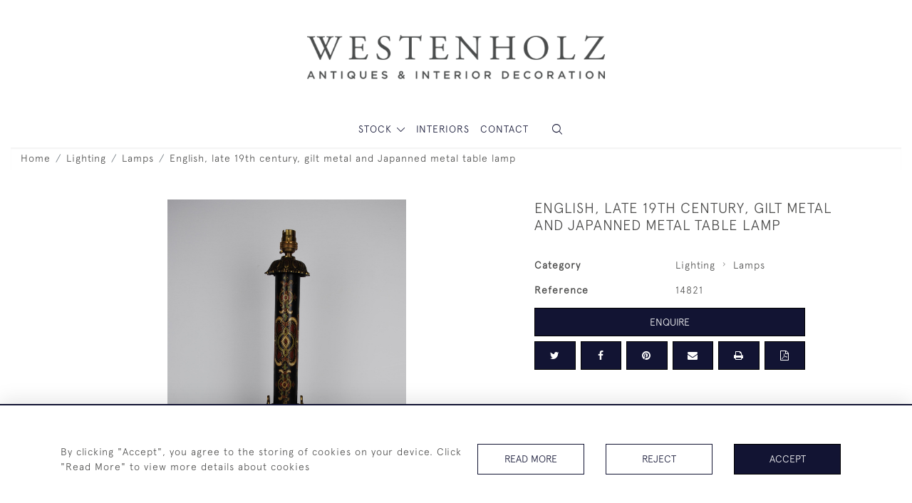

--- FILE ---
content_type: text/html; charset=UTF-8
request_url: https://www.westenholz.co.uk/lighting/lamps/english-late-19th-century-gilt-metal-and-japanned-metal-table-lamp
body_size: 15124
content:
<!DOCTYPE html>
<html lang="en" style="--items-bg:#F5F5F5;
        --body-bg:#FFFFFF;
        --header-bg:#FFFFFF;
        --menu-bg:#FFFFFF;
        --footer-bg:#FFFFFF;
        --colour_text_header:#121433;
        --colour_text_body :#4C4C4B;
        --colour_text_body_hover:#000000;
        --colour_text_title :#4C4C4B;
        --colour_text_footer :#121433;
        --colour_background_subscription:#FFFFFF;
        --colour_text_footer_hover :#121457;
        --colour_button_normal:#121433;
        --colour_button_normal_text:#FFFFFF;
        --colour_button_hover:#121457;
        --colour_button_hover_text:#FFFFFF;
        --colour_button_pressed:#4C4C4B;
        --colour_button_pressed_text:#FFFFFF;
        --colour_button_border:#000;
        --colour_text_menu:#121433;
        --colour_menu_shadow:#1214332b;
        --colour_text_menu_hover:#12144A;
        --colour_category_images_overlay_background:#2d6496cc;
        --colour_category_images_overlay_text:#FFFFFF;
        --font-name:ApercuLight">
<head>
    <meta charset="utf-8">
    <meta name="viewport" content="width=device-width, initial-scale=1,maximum-scale=1.0, user-scalable=no">
                <meta name="description" content="English, late 19th century, gilt metal and Japanned metal table lamp ">
                <meta property="og:url"
          content="https://www.westenholz.co.uk/lighting/lamps/english-late-19th-century-gilt-metal-and-japanned-metal-table-lamp">
    <meta property="og:type"
          content="Product">
    <meta property="og:title"
          content="English, late 19th century, gilt metal and Japanned metal table lamp">
    <meta property="og:description"
          content="English, late 19th century, gilt metal and Japanned metal table lamp">
    <meta property="og:image"
          content="https://seek-unique-co.s3.amazonaws.com/westenholz-64hFjk75634-Kl6p/stock/63206207a7437_list_9_14821.jpg">
    <meta property="og:image:width" content="650"/>
    <meta property="og:image:height" content="350"/>
    <meta property="fb:app_id" content="2748979415353430" />

    
<!-- CSRF Token -->
    <meta name="csrf-token" content="eIaeXrcAa3wm4CR22nBjDzrCOKr3MDN0FLGckI83">

    <title class="notranslate">WESTENHOLZ</title>
    <link rel="icon" href="https://seek-unique-co.s3.amazonaws.com/westenholz-64hFjk75634-Kl6p/favicon.png" type="image/ico"/>

    
    <!--    froala style-->
    <link href="https://cdn.jsdelivr.net/npm/froala-editor@3.1.0/css/froala_editor.pkgd.min.css" rel="stylesheet"
          type="text/css"/>

    <!-- Fonts -->
    <link rel="stylesheet" href="https://cdnjs.cloudflare.com/ajax/libs/font-awesome/4.7.0/css/font-awesome.min.css"/>
    <link rel="stylesheet" href="https://cdn.jsdelivr.net/npm/simple-scrollbar@latest/simple-scrollbar.css">

    <link rel="preconnect" href="https://fonts.googleapis.com">
    <link rel="preconnect" href="https://fonts.gstatic.com" crossorigin>
    <link href="" rel="stylesheet">
    <!-- Styles -->
    <link
            rel="stylesheet"
            href="https://unpkg.com/simplebar@latest/dist/simplebar.css"
    />
    <link rel="stylesheet" href="https://cdn.jsdelivr.net/npm/bootstrap@4.6.0/dist/css/bootstrap.min.css"
          integrity="sha384-B0vP5xmATw1+K9KRQjQERJvTumQW0nPEzvF6L/Z6nronJ3oUOFUFpCjEUQouq2+l" crossorigin="anonymous">
    <link href="/assets/customer_websites/westenholz/css/app.css" rel="stylesheet">
        <link rel='stylesheet prefetch' href='https://cdnjs.cloudflare.com/ajax/libs/slick-carousel/1.6.0/slick.min.css'>
    <link rel="stylesheet" href="https://cdnjs.cloudflare.com/ajax/libs/fancybox/3.0.47/jquery.fancybox.min.css">
    <link href="/assets/customer_websites/westenholz/css/pages/product.css" rel="stylesheet">
    <link href="/assets/customer_websites/westenholz/css/pages/artist.css" rel="stylesheet">
<!-- Widget Styles -->
        <link rel="stylesheet" href="/assets/widgets/breadcrumb/1.css"/>
    <link href="/assets/widgets/productSingle/1.css" rel="stylesheet">
    <link rel="stylesheet" href="/assets/widgets/relatedItems/2.css">
    <link rel="stylesheet" href="/assets/widgets/enquireModal/1.css"/>
    <link rel="stylesheet" href="/assets/widgets/addToWishList/1.css"/>
    <link rel="stylesheet" href="/assets/widgets/mailToFriendModal/1.css"/>
    <link href="/assets/widgets/searchResult/1.css" rel="stylesheet">
    <link href="/assets/widgets/subscribePopup/1.css" rel="stylesheet">
    <link href="/assets/widgets/subscribePopup/4.css" rel="stylesheet">
    <link href="/assets/widgets/footerSubscribe/1.css" rel="stylesheet">
    <link href="/assets/widgets/cookies/1.css" rel="stylesheet">
    <link href="/assets/widgets/alertMessages/2.css" rel="stylesheet">
    <link href="/assets/widgets/subscribeSelect/1.css" rel="stylesheet">

    <link href="/assets/widgets/menu/1.css" rel="stylesheet">


        <!-- Google AnalyticsService -->
                    <script>
                (function (i, s, o, g, r, a, m) {
                    i['GoogleAnalyticsObject'] = r;
                    i[r] = i[r] || function () {
                            (i[r].q = i[r].q || []).push(arguments)
                        }, i[r].l = 1 * new Date();
                    a = s.createElement(o),
                        m = s.getElementsByTagName(o)[0];
                    a.async = 1;
                    a.src = g;
                    m.parentNode.insertBefore(a, m)
                })(window, document, 'script', 'https://www.google-analytics.com/analytics.js', 'ga');

                ga('create', 'UA-99831131-1', 'auto');
                ga('send', 'pageview');
            </script>
                    
    </head>
<body class="main-container sticky_menu_display">

    <main class="">
        <!--header block-->
        <header class="header-menu position-fixed invisible" id="sticky-header">
        <nav class="navbar navbar-expand-xl container" style="max-width: 1920px !important;">
            <div class="flex-grow-1">
                <a class="navbar-brand p-0 m-0" href="/">
                    <picture class="general-logo">
                        <source media="(max-width:567px)"
                                srcset="https://seek-unique-co.s3.eu-west-2.amazonaws.com/images/westenholz-64hFjk75634-Kl6p/44/9_website_logo_mobile_main_menu.png">
                        <img src="https://seek-unique-co.s3.eu-west-2.amazonaws.com/images/westenholz-64hFjk75634-Kl6p/44/9_website_logo_desktop_main_menu.png"
                             class="logo d-block"
                             alt="Westenholz"/>
                    </picture>
                    <picture>
                        <source media="(max-width:567px)"
                                srcset="https://seek-unique-co.s3.eu-west-2.amazonaws.com/images/westenholz-64hFjk75634-Kl6p/44/9_website_logo_mobile_sticky_menu.png">
                        <img src="https://seek-unique-co.s3.eu-west-2.amazonaws.com/images/westenholz-64hFjk75634-Kl6p/44/9_website_logo_desktop_sticky_menu.png"
                             class="logo"
                             alt="Westenholz"/>
                    </picture>
                </a>
            </div>
            <div
                class="d-flex align-items-center header-menu-two flex-grow-1 flex-lg-grow-0 position-relative flex-wrap-reverse">
                <div class="order-lg-2 d-flex flex-grow-1 flex-lg-grow-0">
                    <ul class="d-flex mb-0 list-unstyled flex-grow-1 justify-content-between">
                                                                                                                                                                                                                                                                                                                                                                                                                                                                        <li class="nav-item h-100 position-relative d-flex align-items-center">
                                                                                        <div class="dropdown-menu rounded-0 border-0" aria-labelledby="user">
                                                <ul class="list-unstyled list-group">
                                                                                                                                                                                                                                                                                                                    </ul>
                                            </div>
                                                                                    </li>
                                                                                                                                                                                                                                            <li id="searchSticky">

                                    </li>
                                                                                                            
                        <li class="position-relative nav-item h-100 position-relative d-flex align-items-center d-xl-none">
                            <button class="navbar-toggler" type="button"
                                    data-toggle="modal" data-target="#headerMenuMobile">
                                <span class="navbar-toggler-icon"></span>
                            </button>
                        </li>
                    </ul>
                </div>
                <div class="collapse navbar-collapse order-lg-1  flex-grow-0" id="navbarSupportedContent">
                    <ul class="navbar-nav mr-auto h-100">
                                                                                <li class="nav-item h-100 dropdown position-static d-flex align-items-center
                                          menu__item mega-menu-item">
                                <a class="nav-link dropdown-toggle text-uppercase p-0 text-nowrap" id="navbarStrock"
                                   role="button"
                                   data-toggle="dropdown"
                                   style="--color:#121433;--hover-color:#12144A;--active-color:#12144A"
                                   aria-haspopup="true" aria-expanded="false" href="">
                                    STOCK
                                </a>
                                <div class="dropdown-menu mega-menu-container bg-transparent p-0">
    <div class="mega-menu m-0 overflow-auto  rounded-0 " ss-container>
        <button type="button"
                style="--color:#121433;--hover-color:#12144A;--active-color:#12144A;"
                class="btn bg-transparent border-0 shadow-none position-absolute d-xl-none close-dropdown">
            <i class="icon-cancel_1"></i>
        </button>
        <div class="d-flex flex-wrap py-2 ss-items-container ">
                                                <div class="d-flex flex-wrap w-100 categories-menu-items">
                                                                                                                                                <div
                                    class="col-sm-6 col-lg dropdown__menu__item px-2 border-0 flex-grow-1">
                                    <a class="dropdown__menu__item__link  d-block px-0 text-uppercase p-3 text-decoration-none text-center "
                                       style="--color:#121433;--hover-color:#12144A;--active-color:#12144A"
                                       target=""
                                       href="/stock/latest-arrivals">Latest Acquisitions</a>
                                </div>
                                                                        </div>
                
                                    
                                                <div class="col-sm-6 col-lg-3 dropdown__menu__item px-2 ">
                            <div class="px-3">
                                <a href="/stock/reproductions"
                                   style="--color:#121433;--hover-color:#12144A;--active-color:#12144A"
                                   class=" dropdown-item px-0 text-uppercase ">Reproductions
                                </a>

                                                                    <ul class="submenu list-unstyled">
                                        <li>
                                            <a href="/stock/reproductions"
                                               style="--color:#121433;--hover-color:#12144A;--active-color:#12144A"
                                               class="  text-decoration-none">
                                                View All
                                            </a>
                                        </li>
                                                                                                                                <li class="">
                                                <a href="/stock/reproductions/tables-1"
                                                   style="--color:#121433;--hover-color:#12144A;--active-color:#12144A"
                                                   class="  text-decoration-none">Tables</a>
                                            </li>
                                                                                                                                <li class="">
                                                <a href="/stock/reproductions/lighting-1"
                                                   style="--color:#121433;--hover-color:#12144A;--active-color:#12144A"
                                                   class="  text-decoration-none">Lighting</a>
                                            </li>
                                                                                                                                <li class="">
                                                <a href="/stock/reproductions/fireguards"
                                                   style="--color:#121433;--hover-color:#12144A;--active-color:#12144A"
                                                   class="  text-decoration-none">Fireguards</a>
                                            </li>
                                                                                                                                <li class="">
                                                <a href="/stock/reproductions/seating-1"
                                                   style="--color:#121433;--hover-color:#12144A;--active-color:#12144A"
                                                   class="  text-decoration-none">Seating</a>
                                            </li>
                                                                                                                                <li class="">
                                                <a href="/stock/reproductions/luggage-stands"
                                                   style="--color:#121433;--hover-color:#12144A;--active-color:#12144A"
                                                   class="  text-decoration-none">Luggage Stands</a>
                                            </li>
                                                                            </ul>
                                
                            </div>
                        </div>
                    
                                                <div class="col-sm-6 col-lg-3 dropdown__menu__item px-2 ">
                            <div class="px-3">
                                <a href="/stock/tables"
                                   style="--color:#121433;--hover-color:#12144A;--active-color:#12144A"
                                   class=" dropdown-item px-0 text-uppercase ">Tables
                                </a>

                                                                    <ul class="submenu list-unstyled">
                                        <li>
                                            <a href="/stock/tables"
                                               style="--color:#121433;--hover-color:#12144A;--active-color:#12144A"
                                               class="  text-decoration-none">
                                                View All
                                            </a>
                                        </li>
                                                                                                                                <li class="">
                                                <a href="/stock/tables/side-tables"
                                                   style="--color:#121433;--hover-color:#12144A;--active-color:#12144A"
                                                   class="  text-decoration-none">Side Tables</a>
                                            </li>
                                                                                                                                <li class="">
                                                <a href="/stock/tables/occasional-tables"
                                                   style="--color:#121433;--hover-color:#12144A;--active-color:#12144A"
                                                   class="  text-decoration-none">Occasional Tables</a>
                                            </li>
                                                                                                                                <li class="">
                                                <a href="/stock/tables/centre-tables"
                                                   style="--color:#121433;--hover-color:#12144A;--active-color:#12144A"
                                                   class="  text-decoration-none">Centre Tables</a>
                                            </li>
                                                                                                                                <li class="">
                                                <a href="/stock/tables/african-indian-tables"
                                                   style="--color:#121433;--hover-color:#12144A;--active-color:#12144A"
                                                   class="  text-decoration-none">African &amp; Indian Tables</a>
                                            </li>
                                                                                                                                <li class="">
                                                <a href="/stock/tables/desks"
                                                   style="--color:#121433;--hover-color:#12144A;--active-color:#12144A"
                                                   class="  text-decoration-none">Desks</a>
                                            </li>
                                                                            </ul>
                                
                            </div>
                        </div>
                    
                                                <div class="col-sm-6 col-lg-3 dropdown__menu__item px-2 ">
                            <div class="px-3">
                                <a href="/stock/seating"
                                   style="--color:#121433;--hover-color:#12144A;--active-color:#12144A"
                                   class=" dropdown-item px-0 text-uppercase ">Seating
                                </a>

                                                                    <ul class="submenu list-unstyled">
                                        <li>
                                            <a href="/stock/seating"
                                               style="--color:#121433;--hover-color:#12144A;--active-color:#12144A"
                                               class="  text-decoration-none">
                                                View All
                                            </a>
                                        </li>
                                                                                                                                <li class="">
                                                <a href="/stock/seating/armchairs"
                                                   style="--color:#121433;--hover-color:#12144A;--active-color:#12144A"
                                                   class="  text-decoration-none">Armchairs</a>
                                            </li>
                                                                                                                                <li class="">
                                                <a href="/stock/seating/sofas"
                                                   style="--color:#121433;--hover-color:#12144A;--active-color:#12144A"
                                                   class="  text-decoration-none">Sofas</a>
                                            </li>
                                                                                                                                <li class="">
                                                <a href="/stock/seating/side-chairs"
                                                   style="--color:#121433;--hover-color:#12144A;--active-color:#12144A"
                                                   class="  text-decoration-none">Side Chairs</a>
                                            </li>
                                                                                                                                <li class="">
                                                <a href="/stock/seating/dining-chairs"
                                                   style="--color:#121433;--hover-color:#12144A;--active-color:#12144A"
                                                   class="  text-decoration-none">Dining Chairs</a>
                                            </li>
                                                                                                                                <li class="">
                                                <a href="/stock/seating/stools"
                                                   style="--color:#121433;--hover-color:#12144A;--active-color:#12144A"
                                                   class="  text-decoration-none">Stools</a>
                                            </li>
                                                                            </ul>
                                
                            </div>
                        </div>
                    
                                                <div class="col-sm-6 col-lg-3 dropdown__menu__item px-2 ">
                            <div class="px-3">
                                <a href="/stock/lighting"
                                   style="--color:#121433;--hover-color:#12144A;--active-color:#12144A"
                                   class=" dropdown-item px-0 text-uppercase ">Lighting
                                </a>

                                                                    <ul class="submenu list-unstyled">
                                        <li>
                                            <a href="/stock/lighting"
                                               style="--color:#121433;--hover-color:#12144A;--active-color:#12144A"
                                               class="  text-decoration-none">
                                                View All
                                            </a>
                                        </li>
                                                                                                                                <li class="">
                                                <a href="/stock/lighting/lamps"
                                                   style="--color:#121433;--hover-color:#12144A;--active-color:#12144A"
                                                   class="  text-decoration-none">Lamps</a>
                                            </li>
                                                                                                                                <li class="">
                                                <a href="/stock/lighting/hanging-lights"
                                                   style="--color:#121433;--hover-color:#12144A;--active-color:#12144A"
                                                   class="  text-decoration-none">Hanging Lights</a>
                                            </li>
                                                                                                                                <li class="">
                                                <a href="/stock/lighting/wall-lights"
                                                   style="--color:#121433;--hover-color:#12144A;--active-color:#12144A"
                                                   class="  text-decoration-none">Wall Lights</a>
                                            </li>
                                                                                                                                <li class="">
                                                <a href="/stock/lighting/standing-lamps"
                                                   style="--color:#121433;--hover-color:#12144A;--active-color:#12144A"
                                                   class="  text-decoration-none">Standing Lamps</a>
                                            </li>
                                                                            </ul>
                                
                            </div>
                        </div>
                    
                                                <div class="col-sm-6 col-lg-3 dropdown__menu__item px-2 ">
                            <div class="px-3">
                                <a href="/stock/bobbin-furniture"
                                   style="--color:#121433;--hover-color:#12144A;--active-color:#12144A"
                                   class=" dropdown-item px-0 text-uppercase ">Bobbin Furniture
                                </a>

                                
                            </div>
                        </div>
                    
                                                <div class="col-sm-6 col-lg-3 dropdown__menu__item px-2 ">
                            <div class="px-3">
                                <a href="/stock/mirrors"
                                   style="--color:#121433;--hover-color:#12144A;--active-color:#12144A"
                                   class=" dropdown-item px-0 text-uppercase ">Mirrors
                                </a>

                                
                            </div>
                        </div>
                    
                                                <div class="col-sm-6 col-lg-3 dropdown__menu__item px-2 ">
                            <div class="px-3">
                                <a href="/stock/club-fenders"
                                   style="--color:#121433;--hover-color:#12144A;--active-color:#12144A"
                                   class=" dropdown-item px-0 text-uppercase ">Club Fenders
                                </a>

                                
                            </div>
                        </div>
                    
                                                <div class="col-sm-6 col-lg-3 dropdown__menu__item px-2 ">
                            <div class="px-3">
                                <a href="/stock/fireplace-accessories"
                                   style="--color:#121433;--hover-color:#12144A;--active-color:#12144A"
                                   class=" dropdown-item px-0 text-uppercase ">Fireplace &amp; Accessories
                                </a>

                                
                            </div>
                        </div>
                    
                                                <div class="col-sm-6 col-lg-3 dropdown__menu__item px-2 ">
                            <div class="px-3">
                                <a href="/stock/cabinets-chests"
                                   style="--color:#121433;--hover-color:#12144A;--active-color:#12144A"
                                   class=" dropdown-item px-0 text-uppercase ">Cabinets &amp; Chests
                                </a>

                                
                            </div>
                        </div>
                    
                                                <div class="col-sm-6 col-lg-3 dropdown__menu__item px-2 ">
                            <div class="px-3">
                                <a href="/stock/bookcases"
                                   style="--color:#121433;--hover-color:#12144A;--active-color:#12144A"
                                   class=" dropdown-item px-0 text-uppercase ">Bookcases
                                </a>

                                
                            </div>
                        </div>
                    
                                                <div class="col-sm-6 col-lg-3 dropdown__menu__item px-2 ">
                            <div class="px-3">
                                <a href="/stock/sculpture-busts"
                                   style="--color:#121433;--hover-color:#12144A;--active-color:#12144A"
                                   class=" dropdown-item px-0 text-uppercase ">Sculpture &amp; Busts
                                </a>

                                
                            </div>
                        </div>
                    
                                                <div class="col-sm-6 col-lg-3 dropdown__menu__item px-2 ">
                            <div class="px-3">
                                <a href="/stock/plinths"
                                   style="--color:#121433;--hover-color:#12144A;--active-color:#12144A"
                                   class=" dropdown-item px-0 text-uppercase ">Plinths
                                </a>

                                
                            </div>
                        </div>
                    
                                                <div class="col-sm-6 col-lg-3 dropdown__menu__item px-2 ">
                            <div class="px-3">
                                <a href="/stock/beds-bed-posts"
                                   style="--color:#121433;--hover-color:#12144A;--active-color:#12144A"
                                   class=" dropdown-item px-0 text-uppercase ">Beds &amp; Bed Posts
                                </a>

                                
                            </div>
                        </div>
                    
                                                <div class="col-sm-6 col-lg-3 dropdown__menu__item px-2 ">
                            <div class="px-3">
                                <a href="/stock/pictures"
                                   style="--color:#121433;--hover-color:#12144A;--active-color:#12144A"
                                   class=" dropdown-item px-0 text-uppercase ">Pictures
                                </a>

                                
                            </div>
                        </div>
                    
                                                <div class="col-sm-6 col-lg-3 dropdown__menu__item px-2 ">
                            <div class="px-3">
                                <a href="/stock/miscellaneous"
                                   style="--color:#121433;--hover-color:#12144A;--active-color:#12144A"
                                   class=" dropdown-item px-0 text-uppercase ">Miscellaneous
                                </a>

                                
                            </div>
                        </div>
                    
                                                <div class="col-sm-6 col-lg-3 dropdown__menu__item px-2 ">
                            <div class="px-3">
                                <a href="/stock/taxidermy"
                                   style="--color:#121433;--hover-color:#12144A;--active-color:#12144A"
                                   class=" dropdown-item px-0 text-uppercase ">Taxidermy
                                </a>

                                
                            </div>
                        </div>
                                                        </div>
    </div>
    <button type="button"
            class="position-absolute  scroll-bottom icon-arrow shadow-none btn rounded-circle p-0 align-items-center justify-content-center"></button>
</div>



                            </li>
                                                                                                                                                                                                                                                                                                                                                                                                                                                                                                                                                                                                                                                                                                                                                                                                                                                                                                                                                        <li class="nav-item h-100 position-relative d-flex align-items-center
                                          menu__item ">
                                            <a target=""
                                               style="--color:#121433;--hover-color:#12144A;--active-color:#12144A"
                                               href="/interiors"
                                               class=" nav-link text-uppercase p-0
                                             ">Interiors</a>
                                        </li>
                                                                                                                                                                                                                            <li class="nav-item h-100 position-relative d-flex align-items-center
                                          menu__item ">
                                            <a target=""
                                               style="--color:#121433;--hover-color:#12144A;--active-color:#12144A"
                                               href="/contact-us"
                                               class=" nav-link text-uppercase p-0
                                             ">Contact</a>
                                        </li>
                                                                                                
                                            </ul>
                </div>
            </div>
        </nav>
    </header>
<header class="header-menu" id="large-header">
    <nav class="navbar navbar-expand-xl container" style="max-width: 1920px !important;">
        <div class="flex-grow-1">
            <a class="navbar-brand p-0 m-0" href="/">
                <picture class="general-logo">
                    <source media="(max-width:567px)"
                            srcset="https://seek-unique-co.s3.eu-west-2.amazonaws.com/images/westenholz-64hFjk75634-Kl6p/44/9_website_logo_mobile_main_menu.png">
                    <img src="https://seek-unique-co.s3.eu-west-2.amazonaws.com/images/westenholz-64hFjk75634-Kl6p/44/9_website_logo_desktop_main_menu.png"
                         class="logo d-block"
                         alt="Westenholz"/>
                </picture>
                <picture>
                    <source media="(max-width:567px)"
                            srcset="https://seek-unique-co.s3.eu-west-2.amazonaws.com/images/westenholz-64hFjk75634-Kl6p/44/9_website_logo_mobile_sticky_menu.png">
                    <img src="https://seek-unique-co.s3.eu-west-2.amazonaws.com/images/westenholz-64hFjk75634-Kl6p/44/9_website_logo_desktop_sticky_menu.png"
                         class="logo"
                         alt="Westenholz"/>
                </picture>
            </a>
        </div>
        <div class="d-flex align-items-center header-menu-two flex-grow-1 flex-lg-grow-0 position-relative">
            <div class="order-lg-2 d-flex flex-grow-1 flex-lg-grow-0">
                <ul class="d-flex mb-0 list-unstyled flex-grow-1 justify-content-between">
                                                                                                                                                                                                                                                                                                                                                                                                                <li class="nav-item h-100 position-relative d-flex align-items-center">
                                                                                <div class="dropdown-menu rounded-0 border-0" aria-labelledby="user">
                                            <ul class="list-unstyled list-group">
                                                                                                                                                                                                                                                                                            </ul>
                                        </div>
                                                                            </li>
                                                                                                                                                                                                                                                    <li class="large-header-search">
                                        <div class="position-relative nav-item h-100 search-menu-item d-flex align-items-center
                                        "
     id="focus-parent">
    <a style="--color:#121433;--hover-color:#12144A;--active-color:#12144A"
       class="nav-link  text-uppercase p-0 "
       href="#" id="headerSearch"
       role="button" data-toggle="dropdown" aria-haspopup="true" aria-expanded="false">
                    <i class="icon-search-interface-symbol_1"></i>
        
    </a>
    <div class="dropdown-menu search" aria-labelledby="search">
        <form action="/search"
              class="search-box overflow-hidden"
              id="searchBox">
            <div class="w-100">
                <div
                        class="search-box-container flex-wrap border  overflow-hidden
                     d-flex align-items-center w-100 p-2">
                    <input type="hidden" name="spec" value="1">
                    <input type="search" name="name" placeholder="TYPE HERE"
                           id="search_box"
                           data-url="#"
                           class="h-100 border-0 flex-grow-1 search-box__input"
                           value="">
                                        <button
                            class="text-uppercase btn border-0 bg-transparent shadow-none p-0 menu__item__search d-flex align-items-center"
                            id="search_btn">
                        <i class="icon-search-interface-symbol_1 menu__item__search__icon"></i>
                    </button>
                </div>
                            </div>
            <div class="search-result w-100 overflow-hidden" style="display: none"></div>
        </form>
    </div>
</div>
                                    </li>
                                                                                                                            
                    <li class="position-relative nav-item h-100 position-relative d-flex align-items-center d-xl-none">
                        <button class="navbar-toggler" type="button"
                                data-toggle="modal" data-target="#headerMenuMobile">
                            <span class="navbar-toggler-icon"></span>
                        </button>
                    </li>
                </ul>
            </div>
            <div class="collapse navbar-collapse order-lg-1 h-100 flex-grow-0" id="navbarSupportedContent">
                <ul class="navbar-nav mr-auto h-100">
                                                                    <li class="nav-item h-100 dropdown position-static d-flex align-items-center
                                          menu__item mega-menu-item">
                            <a class="nav-link dropdown-toggle text-uppercase p-0 text-nowrap" id="navbarStrock"
                               role="button"
                               data-toggle="dropdown"
                               style="--color:#121433;--hover-color:#12144A;--active-color:#12144A"
                               aria-haspopup="true" aria-expanded="false" href="">
                                STOCK
                            </a>
                            <div class="dropdown-menu mega-menu-container bg-transparent p-0">
    <div class="mega-menu m-0 overflow-auto  rounded-0 " ss-container>
        <button type="button"
                style="--color:#121433;--hover-color:#12144A;--active-color:#12144A;"
                class="btn bg-transparent border-0 shadow-none position-absolute d-xl-none close-dropdown">
            <i class="icon-cancel_1"></i>
        </button>
        <div class="d-flex flex-wrap py-2 ss-items-container ">
                                                <div class="d-flex flex-wrap w-100 categories-menu-items">
                                                                                                                                                <div
                                    class="col-sm-6 col-lg dropdown__menu__item px-2 border-0 flex-grow-1">
                                    <a class="dropdown__menu__item__link  d-block px-0 text-uppercase p-3 text-decoration-none text-center "
                                       style="--color:#121433;--hover-color:#12144A;--active-color:#12144A"
                                       target=""
                                       href="/stock/latest-arrivals">Latest Acquisitions</a>
                                </div>
                                                                        </div>
                
                                    
                                                <div class="col-sm-6 col-lg-3 dropdown__menu__item px-2 ">
                            <div class="px-3">
                                <a href="/stock/reproductions"
                                   style="--color:#121433;--hover-color:#12144A;--active-color:#12144A"
                                   class=" dropdown-item px-0 text-uppercase ">Reproductions
                                </a>

                                                                    <ul class="submenu list-unstyled">
                                        <li>
                                            <a href="/stock/reproductions"
                                               style="--color:#121433;--hover-color:#12144A;--active-color:#12144A"
                                               class="  text-decoration-none">
                                                View All
                                            </a>
                                        </li>
                                                                                                                                <li class="">
                                                <a href="/stock/reproductions/tables-1"
                                                   style="--color:#121433;--hover-color:#12144A;--active-color:#12144A"
                                                   class="  text-decoration-none">Tables</a>
                                            </li>
                                                                                                                                <li class="">
                                                <a href="/stock/reproductions/lighting-1"
                                                   style="--color:#121433;--hover-color:#12144A;--active-color:#12144A"
                                                   class="  text-decoration-none">Lighting</a>
                                            </li>
                                                                                                                                <li class="">
                                                <a href="/stock/reproductions/fireguards"
                                                   style="--color:#121433;--hover-color:#12144A;--active-color:#12144A"
                                                   class="  text-decoration-none">Fireguards</a>
                                            </li>
                                                                                                                                <li class="">
                                                <a href="/stock/reproductions/seating-1"
                                                   style="--color:#121433;--hover-color:#12144A;--active-color:#12144A"
                                                   class="  text-decoration-none">Seating</a>
                                            </li>
                                                                                                                                <li class="">
                                                <a href="/stock/reproductions/luggage-stands"
                                                   style="--color:#121433;--hover-color:#12144A;--active-color:#12144A"
                                                   class="  text-decoration-none">Luggage Stands</a>
                                            </li>
                                                                            </ul>
                                
                            </div>
                        </div>
                    
                                                <div class="col-sm-6 col-lg-3 dropdown__menu__item px-2 ">
                            <div class="px-3">
                                <a href="/stock/tables"
                                   style="--color:#121433;--hover-color:#12144A;--active-color:#12144A"
                                   class=" dropdown-item px-0 text-uppercase ">Tables
                                </a>

                                                                    <ul class="submenu list-unstyled">
                                        <li>
                                            <a href="/stock/tables"
                                               style="--color:#121433;--hover-color:#12144A;--active-color:#12144A"
                                               class="  text-decoration-none">
                                                View All
                                            </a>
                                        </li>
                                                                                                                                <li class="">
                                                <a href="/stock/tables/side-tables"
                                                   style="--color:#121433;--hover-color:#12144A;--active-color:#12144A"
                                                   class="  text-decoration-none">Side Tables</a>
                                            </li>
                                                                                                                                <li class="">
                                                <a href="/stock/tables/occasional-tables"
                                                   style="--color:#121433;--hover-color:#12144A;--active-color:#12144A"
                                                   class="  text-decoration-none">Occasional Tables</a>
                                            </li>
                                                                                                                                <li class="">
                                                <a href="/stock/tables/centre-tables"
                                                   style="--color:#121433;--hover-color:#12144A;--active-color:#12144A"
                                                   class="  text-decoration-none">Centre Tables</a>
                                            </li>
                                                                                                                                <li class="">
                                                <a href="/stock/tables/african-indian-tables"
                                                   style="--color:#121433;--hover-color:#12144A;--active-color:#12144A"
                                                   class="  text-decoration-none">African &amp; Indian Tables</a>
                                            </li>
                                                                                                                                <li class="">
                                                <a href="/stock/tables/desks"
                                                   style="--color:#121433;--hover-color:#12144A;--active-color:#12144A"
                                                   class="  text-decoration-none">Desks</a>
                                            </li>
                                                                            </ul>
                                
                            </div>
                        </div>
                    
                                                <div class="col-sm-6 col-lg-3 dropdown__menu__item px-2 ">
                            <div class="px-3">
                                <a href="/stock/seating"
                                   style="--color:#121433;--hover-color:#12144A;--active-color:#12144A"
                                   class=" dropdown-item px-0 text-uppercase ">Seating
                                </a>

                                                                    <ul class="submenu list-unstyled">
                                        <li>
                                            <a href="/stock/seating"
                                               style="--color:#121433;--hover-color:#12144A;--active-color:#12144A"
                                               class="  text-decoration-none">
                                                View All
                                            </a>
                                        </li>
                                                                                                                                <li class="">
                                                <a href="/stock/seating/armchairs"
                                                   style="--color:#121433;--hover-color:#12144A;--active-color:#12144A"
                                                   class="  text-decoration-none">Armchairs</a>
                                            </li>
                                                                                                                                <li class="">
                                                <a href="/stock/seating/sofas"
                                                   style="--color:#121433;--hover-color:#12144A;--active-color:#12144A"
                                                   class="  text-decoration-none">Sofas</a>
                                            </li>
                                                                                                                                <li class="">
                                                <a href="/stock/seating/side-chairs"
                                                   style="--color:#121433;--hover-color:#12144A;--active-color:#12144A"
                                                   class="  text-decoration-none">Side Chairs</a>
                                            </li>
                                                                                                                                <li class="">
                                                <a href="/stock/seating/dining-chairs"
                                                   style="--color:#121433;--hover-color:#12144A;--active-color:#12144A"
                                                   class="  text-decoration-none">Dining Chairs</a>
                                            </li>
                                                                                                                                <li class="">
                                                <a href="/stock/seating/stools"
                                                   style="--color:#121433;--hover-color:#12144A;--active-color:#12144A"
                                                   class="  text-decoration-none">Stools</a>
                                            </li>
                                                                            </ul>
                                
                            </div>
                        </div>
                    
                                                <div class="col-sm-6 col-lg-3 dropdown__menu__item px-2 ">
                            <div class="px-3">
                                <a href="/stock/lighting"
                                   style="--color:#121433;--hover-color:#12144A;--active-color:#12144A"
                                   class=" dropdown-item px-0 text-uppercase ">Lighting
                                </a>

                                                                    <ul class="submenu list-unstyled">
                                        <li>
                                            <a href="/stock/lighting"
                                               style="--color:#121433;--hover-color:#12144A;--active-color:#12144A"
                                               class="  text-decoration-none">
                                                View All
                                            </a>
                                        </li>
                                                                                                                                <li class="">
                                                <a href="/stock/lighting/lamps"
                                                   style="--color:#121433;--hover-color:#12144A;--active-color:#12144A"
                                                   class="  text-decoration-none">Lamps</a>
                                            </li>
                                                                                                                                <li class="">
                                                <a href="/stock/lighting/hanging-lights"
                                                   style="--color:#121433;--hover-color:#12144A;--active-color:#12144A"
                                                   class="  text-decoration-none">Hanging Lights</a>
                                            </li>
                                                                                                                                <li class="">
                                                <a href="/stock/lighting/wall-lights"
                                                   style="--color:#121433;--hover-color:#12144A;--active-color:#12144A"
                                                   class="  text-decoration-none">Wall Lights</a>
                                            </li>
                                                                                                                                <li class="">
                                                <a href="/stock/lighting/standing-lamps"
                                                   style="--color:#121433;--hover-color:#12144A;--active-color:#12144A"
                                                   class="  text-decoration-none">Standing Lamps</a>
                                            </li>
                                                                            </ul>
                                
                            </div>
                        </div>
                    
                                                <div class="col-sm-6 col-lg-3 dropdown__menu__item px-2 ">
                            <div class="px-3">
                                <a href="/stock/bobbin-furniture"
                                   style="--color:#121433;--hover-color:#12144A;--active-color:#12144A"
                                   class=" dropdown-item px-0 text-uppercase ">Bobbin Furniture
                                </a>

                                
                            </div>
                        </div>
                    
                                                <div class="col-sm-6 col-lg-3 dropdown__menu__item px-2 ">
                            <div class="px-3">
                                <a href="/stock/mirrors"
                                   style="--color:#121433;--hover-color:#12144A;--active-color:#12144A"
                                   class=" dropdown-item px-0 text-uppercase ">Mirrors
                                </a>

                                
                            </div>
                        </div>
                    
                                                <div class="col-sm-6 col-lg-3 dropdown__menu__item px-2 ">
                            <div class="px-3">
                                <a href="/stock/club-fenders"
                                   style="--color:#121433;--hover-color:#12144A;--active-color:#12144A"
                                   class=" dropdown-item px-0 text-uppercase ">Club Fenders
                                </a>

                                
                            </div>
                        </div>
                    
                                                <div class="col-sm-6 col-lg-3 dropdown__menu__item px-2 ">
                            <div class="px-3">
                                <a href="/stock/fireplace-accessories"
                                   style="--color:#121433;--hover-color:#12144A;--active-color:#12144A"
                                   class=" dropdown-item px-0 text-uppercase ">Fireplace &amp; Accessories
                                </a>

                                
                            </div>
                        </div>
                    
                                                <div class="col-sm-6 col-lg-3 dropdown__menu__item px-2 ">
                            <div class="px-3">
                                <a href="/stock/cabinets-chests"
                                   style="--color:#121433;--hover-color:#12144A;--active-color:#12144A"
                                   class=" dropdown-item px-0 text-uppercase ">Cabinets &amp; Chests
                                </a>

                                
                            </div>
                        </div>
                    
                                                <div class="col-sm-6 col-lg-3 dropdown__menu__item px-2 ">
                            <div class="px-3">
                                <a href="/stock/bookcases"
                                   style="--color:#121433;--hover-color:#12144A;--active-color:#12144A"
                                   class=" dropdown-item px-0 text-uppercase ">Bookcases
                                </a>

                                
                            </div>
                        </div>
                    
                                                <div class="col-sm-6 col-lg-3 dropdown__menu__item px-2 ">
                            <div class="px-3">
                                <a href="/stock/sculpture-busts"
                                   style="--color:#121433;--hover-color:#12144A;--active-color:#12144A"
                                   class=" dropdown-item px-0 text-uppercase ">Sculpture &amp; Busts
                                </a>

                                
                            </div>
                        </div>
                    
                                                <div class="col-sm-6 col-lg-3 dropdown__menu__item px-2 ">
                            <div class="px-3">
                                <a href="/stock/plinths"
                                   style="--color:#121433;--hover-color:#12144A;--active-color:#12144A"
                                   class=" dropdown-item px-0 text-uppercase ">Plinths
                                </a>

                                
                            </div>
                        </div>
                    
                                                <div class="col-sm-6 col-lg-3 dropdown__menu__item px-2 ">
                            <div class="px-3">
                                <a href="/stock/beds-bed-posts"
                                   style="--color:#121433;--hover-color:#12144A;--active-color:#12144A"
                                   class=" dropdown-item px-0 text-uppercase ">Beds &amp; Bed Posts
                                </a>

                                
                            </div>
                        </div>
                    
                                                <div class="col-sm-6 col-lg-3 dropdown__menu__item px-2 ">
                            <div class="px-3">
                                <a href="/stock/pictures"
                                   style="--color:#121433;--hover-color:#12144A;--active-color:#12144A"
                                   class=" dropdown-item px-0 text-uppercase ">Pictures
                                </a>

                                
                            </div>
                        </div>
                    
                                                <div class="col-sm-6 col-lg-3 dropdown__menu__item px-2 ">
                            <div class="px-3">
                                <a href="/stock/miscellaneous"
                                   style="--color:#121433;--hover-color:#12144A;--active-color:#12144A"
                                   class=" dropdown-item px-0 text-uppercase ">Miscellaneous
                                </a>

                                
                            </div>
                        </div>
                    
                                                <div class="col-sm-6 col-lg-3 dropdown__menu__item px-2 ">
                            <div class="px-3">
                                <a href="/stock/taxidermy"
                                   style="--color:#121433;--hover-color:#12144A;--active-color:#12144A"
                                   class=" dropdown-item px-0 text-uppercase ">Taxidermy
                                </a>

                                
                            </div>
                        </div>
                                                        </div>
    </div>
    <button type="button"
            class="position-absolute  scroll-bottom icon-arrow shadow-none btn rounded-circle p-0 align-items-center justify-content-center"></button>
</div>



                        </li>
                                                                                                                                                                                                                                                                                                                                                                                                                                                                                                                                                                                                                                                                                                                                                                                                                                        <li class="nav-item h-100 position-relative d-flex align-items-center
                                          menu__item ">
                                        <a target=""
                                           style="--color:#121433;--hover-color:#12144A;--active-color:#12144A"
                                           href="/interiors"
                                           class=" nav-link text-uppercase p-0
                                       ">Interiors</a>
                                    </li>
                                                                                                                                                                                                    <li class="nav-item h-100 position-relative d-flex align-items-center
                                          menu__item ">
                                        <a target=""
                                           style="--color:#121433;--hover-color:#12144A;--active-color:#12144A"
                                           href="/contact-us"
                                           class=" nav-link text-uppercase p-0
                                       ">Contact</a>
                                    </li>
                                                                                    
                                    </ul>
            </div>
        </div>
    </nav>
</header>

<div class="modal fade" id="headerMenuMobile" tabindex="-1" role="dialog" aria-labelledby="headerMenuMobileLabel"
     aria-hidden="true">
    <div class="modal-dialog header-menu-mobile w-100 m-0 overflow-hidden" role="document">
        <div class="modal-content h-100 rounded-0 border-0">
            <div class="modal-header border-0">
                <a class="navbar-brand p-0 my-0 mx-auto mobile-menu-logo" href="/">
                    <img src="https://seek-unique-co.s3.eu-west-2.amazonaws.com/images/westenholz-64hFjk75634-Kl6p/44/9_website_logo_mobile_main_menu.png"
                         class="logo"
                         alt="Westenholz"/>
                </a>
                <button type="button" class="close mobile-menu-close position-absolute" data-dismiss="modal"
                        aria-label="Close">
                    <span aria-hidden="true">
                        <i class="icon-cancel_1"></i>
                    </span>
                </button>
            </div>
            <div class="modal-body overflow-auto">
                <ul class="list-unstyled mb-0 mobile-menu-items">
                                                                    <li class="nav-item h-100 dropdown position-static
                                          menu__item py-3 text-center">
                            <button
                                class="nav-link dropdown-toggle text-uppercase px-0 mx-auto py-0 bg-transparent border-0 w-auto"
                                type="button" data-toggle="collapse" data-target="#collapseExample"
                                style="--color:#121433;--hover-color:#12144A;--active-color:#12144A"
                                aria-expanded="false" aria-controls="collapseExample">
                                STOCK
                            </button>
                            <div class="collapse" id="collapseExample">
                                <div class="px-2 text-center">
                                    <ul class="m-0 list-unstyled">
                                                                                                                                                                                                                                            <li class="text-center py-3">
                                                        <a class="dropdown-item text-uppercase d-inline dropdown__menu__item__link-mobile"
                                                           style="--color:#121433;--hover-color:#12144A;--active-color:#12144A"
                                                           target=""
                                                           href="/stock/latest-arrivals">Latest Acquisitions</a>
                                                    </li>
                                                                                                                                                                                                                                                                                                <li class="text-center py-3">
                                                        <button
                                                            class="nav-link dropdown-toggle text-uppercase p-0 mx-auto py-0 bg-transparent border-0 w-auto
                                                dropdown-toggle "
                                                            style="--color:#121433;--hover-color:#12144A;--active-color:#12144A"
                                                            type="button" data-toggle="collapse"
                                                            data-target="#cat_999"
                                                            aria-expanded="false"
                                                            aria-controls="cat_999">
                                                            Reproductions
                                                        </button>
                                                    </li>
                                                                                                                                                    <li>
                                                        <ul class="submenu list-unstyled collapse pb-3"
                                                            id="cat_999">
                                                            <li class="px-0  py-3 ">
                                                                <a href="/stock/reproductions"
                                                                   class=" text-uppercase text-decoration-none">
                                                                    View All
                                                                </a>
                                                            </li>
                                                                                                                            <li class="px-0 py-3 ">
                                                                    <a href="/stock/reproductions/tables-1"
                                                                       style="--color:#121433;--hover-color:#12144A;--active-color:#12144A"
                                                                       class="text-uppercase text-decoration-none">Tables</a>
                                                                </li>
                                                                                                                            <li class="px-0 py-3 ">
                                                                    <a href="/stock/reproductions/lighting-1"
                                                                       style="--color:#121433;--hover-color:#12144A;--active-color:#12144A"
                                                                       class="text-uppercase text-decoration-none">Lighting</a>
                                                                </li>
                                                                                                                            <li class="px-0 py-3 ">
                                                                    <a href="/stock/reproductions/fireguards"
                                                                       style="--color:#121433;--hover-color:#12144A;--active-color:#12144A"
                                                                       class="text-uppercase text-decoration-none">Fireguards</a>
                                                                </li>
                                                                                                                            <li class="px-0 py-3 ">
                                                                    <a href="/stock/reproductions/seating-1"
                                                                       style="--color:#121433;--hover-color:#12144A;--active-color:#12144A"
                                                                       class="text-uppercase text-decoration-none">Seating</a>
                                                                </li>
                                                                                                                            <li class="px-0 py-3 ">
                                                                    <a href="/stock/reproductions/luggage-stands"
                                                                       style="--color:#121433;--hover-color:#12144A;--active-color:#12144A"
                                                                       class="text-uppercase text-decoration-none">Luggage Stands</a>
                                                                </li>
                                                                                                                    </ul>
                                                    </li>
                                                                                                                                                                                                                                                    <li class="text-center py-3">
                                                        <button
                                                            class="nav-link dropdown-toggle text-uppercase p-0 mx-auto py-0 bg-transparent border-0 w-auto
                                                dropdown-toggle "
                                                            style="--color:#121433;--hover-color:#12144A;--active-color:#12144A"
                                                            type="button" data-toggle="collapse"
                                                            data-target="#cat_60"
                                                            aria-expanded="false"
                                                            aria-controls="cat_60">
                                                            Tables
                                                        </button>
                                                    </li>
                                                                                                                                                    <li>
                                                        <ul class="submenu list-unstyled collapse pb-3"
                                                            id="cat_60">
                                                            <li class="px-0  py-3 ">
                                                                <a href="/stock/tables"
                                                                   class=" text-uppercase text-decoration-none">
                                                                    View All
                                                                </a>
                                                            </li>
                                                                                                                            <li class="px-0 py-3 ">
                                                                    <a href="/stock/tables/side-tables"
                                                                       style="--color:#121433;--hover-color:#12144A;--active-color:#12144A"
                                                                       class="text-uppercase text-decoration-none">Side Tables</a>
                                                                </li>
                                                                                                                            <li class="px-0 py-3 ">
                                                                    <a href="/stock/tables/occasional-tables"
                                                                       style="--color:#121433;--hover-color:#12144A;--active-color:#12144A"
                                                                       class="text-uppercase text-decoration-none">Occasional Tables</a>
                                                                </li>
                                                                                                                            <li class="px-0 py-3 ">
                                                                    <a href="/stock/tables/centre-tables"
                                                                       style="--color:#121433;--hover-color:#12144A;--active-color:#12144A"
                                                                       class="text-uppercase text-decoration-none">Centre Tables</a>
                                                                </li>
                                                                                                                            <li class="px-0 py-3 ">
                                                                    <a href="/stock/tables/african-indian-tables"
                                                                       style="--color:#121433;--hover-color:#12144A;--active-color:#12144A"
                                                                       class="text-uppercase text-decoration-none">African &amp; Indian Tables</a>
                                                                </li>
                                                                                                                            <li class="px-0 py-3 ">
                                                                    <a href="/stock/tables/desks"
                                                                       style="--color:#121433;--hover-color:#12144A;--active-color:#12144A"
                                                                       class="text-uppercase text-decoration-none">Desks</a>
                                                                </li>
                                                                                                                    </ul>
                                                    </li>
                                                                                                                                                                                                                                                    <li class="text-center py-3">
                                                        <button
                                                            class="nav-link dropdown-toggle text-uppercase p-0 mx-auto py-0 bg-transparent border-0 w-auto
                                                dropdown-toggle "
                                                            style="--color:#121433;--hover-color:#12144A;--active-color:#12144A"
                                                            type="button" data-toggle="collapse"
                                                            data-target="#cat_66"
                                                            aria-expanded="false"
                                                            aria-controls="cat_66">
                                                            Seating
                                                        </button>
                                                    </li>
                                                                                                                                                    <li>
                                                        <ul class="submenu list-unstyled collapse pb-3"
                                                            id="cat_66">
                                                            <li class="px-0  py-3 ">
                                                                <a href="/stock/seating"
                                                                   class=" text-uppercase text-decoration-none">
                                                                    View All
                                                                </a>
                                                            </li>
                                                                                                                            <li class="px-0 py-3 ">
                                                                    <a href="/stock/seating/armchairs"
                                                                       style="--color:#121433;--hover-color:#12144A;--active-color:#12144A"
                                                                       class="text-uppercase text-decoration-none">Armchairs</a>
                                                                </li>
                                                                                                                            <li class="px-0 py-3 ">
                                                                    <a href="/stock/seating/sofas"
                                                                       style="--color:#121433;--hover-color:#12144A;--active-color:#12144A"
                                                                       class="text-uppercase text-decoration-none">Sofas</a>
                                                                </li>
                                                                                                                            <li class="px-0 py-3 ">
                                                                    <a href="/stock/seating/side-chairs"
                                                                       style="--color:#121433;--hover-color:#12144A;--active-color:#12144A"
                                                                       class="text-uppercase text-decoration-none">Side Chairs</a>
                                                                </li>
                                                                                                                            <li class="px-0 py-3 ">
                                                                    <a href="/stock/seating/dining-chairs"
                                                                       style="--color:#121433;--hover-color:#12144A;--active-color:#12144A"
                                                                       class="text-uppercase text-decoration-none">Dining Chairs</a>
                                                                </li>
                                                                                                                            <li class="px-0 py-3 ">
                                                                    <a href="/stock/seating/stools"
                                                                       style="--color:#121433;--hover-color:#12144A;--active-color:#12144A"
                                                                       class="text-uppercase text-decoration-none">Stools</a>
                                                                </li>
                                                                                                                    </ul>
                                                    </li>
                                                                                                                                                                                                                                                    <li class="text-center py-3">
                                                        <button
                                                            class="nav-link dropdown-toggle text-uppercase p-0 mx-auto py-0 bg-transparent border-0 w-auto
                                                dropdown-toggle "
                                                            style="--color:#121433;--hover-color:#12144A;--active-color:#12144A"
                                                            type="button" data-toggle="collapse"
                                                            data-target="#cat_69"
                                                            aria-expanded="false"
                                                            aria-controls="cat_69">
                                                            Lighting
                                                        </button>
                                                    </li>
                                                                                                                                                    <li>
                                                        <ul class="submenu list-unstyled collapse pb-3"
                                                            id="cat_69">
                                                            <li class="px-0  py-3 ">
                                                                <a href="/stock/lighting"
                                                                   class=" text-uppercase text-decoration-none">
                                                                    View All
                                                                </a>
                                                            </li>
                                                                                                                            <li class="px-0 py-3 ">
                                                                    <a href="/stock/lighting/lamps"
                                                                       style="--color:#121433;--hover-color:#12144A;--active-color:#12144A"
                                                                       class="text-uppercase text-decoration-none">Lamps</a>
                                                                </li>
                                                                                                                            <li class="px-0 py-3 ">
                                                                    <a href="/stock/lighting/hanging-lights"
                                                                       style="--color:#121433;--hover-color:#12144A;--active-color:#12144A"
                                                                       class="text-uppercase text-decoration-none">Hanging Lights</a>
                                                                </li>
                                                                                                                            <li class="px-0 py-3 ">
                                                                    <a href="/stock/lighting/wall-lights"
                                                                       style="--color:#121433;--hover-color:#12144A;--active-color:#12144A"
                                                                       class="text-uppercase text-decoration-none">Wall Lights</a>
                                                                </li>
                                                                                                                            <li class="px-0 py-3 ">
                                                                    <a href="/stock/lighting/standing-lamps"
                                                                       style="--color:#121433;--hover-color:#12144A;--active-color:#12144A"
                                                                       class="text-uppercase text-decoration-none">Standing Lamps</a>
                                                                </li>
                                                                                                                    </ul>
                                                    </li>
                                                                                                                                                                                                                                                    <li class="text-center py-3 font-weight-bold">
                                                        <a href="/stock/bobbin-furniture"
                                                           style="--color:#121433;--hover-color:#12144A;--active-color:#12144A"
                                                           class=" nav-link text-uppercase p-0 bg-transparent border-0
                                                d-inline">Bobbin Furniture
                                                        </a>
                                                    </li>
                                                                                                                                                                                                                                                                                                    <li class="text-center py-3 font-weight-bold">
                                                        <a href="/stock/mirrors"
                                                           style="--color:#121433;--hover-color:#12144A;--active-color:#12144A"
                                                           class=" nav-link text-uppercase p-0 bg-transparent border-0
                                                d-inline">Mirrors
                                                        </a>
                                                    </li>
                                                                                                                                                                                                                                                                                                    <li class="text-center py-3 font-weight-bold">
                                                        <a href="/stock/club-fenders"
                                                           style="--color:#121433;--hover-color:#12144A;--active-color:#12144A"
                                                           class=" nav-link text-uppercase p-0 bg-transparent border-0
                                                d-inline">Club Fenders
                                                        </a>
                                                    </li>
                                                                                                                                                                                                                                                                                                    <li class="text-center py-3 font-weight-bold">
                                                        <a href="/stock/fireplace-accessories"
                                                           style="--color:#121433;--hover-color:#12144A;--active-color:#12144A"
                                                           class=" nav-link text-uppercase p-0 bg-transparent border-0
                                                d-inline">Fireplace &amp; Accessories
                                                        </a>
                                                    </li>
                                                                                                                                                                                                                                                                                                    <li class="text-center py-3 font-weight-bold">
                                                        <a href="/stock/cabinets-chests"
                                                           style="--color:#121433;--hover-color:#12144A;--active-color:#12144A"
                                                           class=" nav-link text-uppercase p-0 bg-transparent border-0
                                                d-inline">Cabinets &amp; Chests
                                                        </a>
                                                    </li>
                                                                                                                                                                                                                                                                                                    <li class="text-center py-3 font-weight-bold">
                                                        <a href="/stock/bookcases"
                                                           style="--color:#121433;--hover-color:#12144A;--active-color:#12144A"
                                                           class=" nav-link text-uppercase p-0 bg-transparent border-0
                                                d-inline">Bookcases
                                                        </a>
                                                    </li>
                                                                                                                                                                                                                                                                                                    <li class="text-center py-3 font-weight-bold">
                                                        <a href="/stock/sculpture-busts"
                                                           style="--color:#121433;--hover-color:#12144A;--active-color:#12144A"
                                                           class=" nav-link text-uppercase p-0 bg-transparent border-0
                                                d-inline">Sculpture &amp; Busts
                                                        </a>
                                                    </li>
                                                                                                                                                                                                                                                                                                    <li class="text-center py-3 font-weight-bold">
                                                        <a href="/stock/plinths"
                                                           style="--color:#121433;--hover-color:#12144A;--active-color:#12144A"
                                                           class=" nav-link text-uppercase p-0 bg-transparent border-0
                                                d-inline">Plinths
                                                        </a>
                                                    </li>
                                                                                                                                                                                                                                                                                                    <li class="text-center py-3 font-weight-bold">
                                                        <a href="/stock/beds-bed-posts"
                                                           style="--color:#121433;--hover-color:#12144A;--active-color:#12144A"
                                                           class=" nav-link text-uppercase p-0 bg-transparent border-0
                                                d-inline">Beds &amp; Bed Posts
                                                        </a>
                                                    </li>
                                                                                                                                                                                                                                                                                                    <li class="text-center py-3 font-weight-bold">
                                                        <a href="/stock/pictures"
                                                           style="--color:#121433;--hover-color:#12144A;--active-color:#12144A"
                                                           class=" nav-link text-uppercase p-0 bg-transparent border-0
                                                d-inline">Pictures
                                                        </a>
                                                    </li>
                                                                                                                                                                                                                                                                                                    <li class="text-center py-3 font-weight-bold">
                                                        <a href="/stock/miscellaneous"
                                                           style="--color:#121433;--hover-color:#12144A;--active-color:#12144A"
                                                           class=" nav-link text-uppercase p-0 bg-transparent border-0
                                                d-inline">Miscellaneous
                                                        </a>
                                                    </li>
                                                                                                                                                                                                                                                                                                    <li class="text-center py-3 font-weight-bold">
                                                        <a href="/stock/taxidermy"
                                                           style="--color:#121433;--hover-color:#12144A;--active-color:#12144A"
                                                           class=" nav-link text-uppercase p-0 bg-transparent border-0
                                                d-inline">Taxidermy
                                                        </a>
                                                    </li>
                                                                                                                                                                                                                        </ul>
                                </div>
                            </div>
                        </li>
                                                                                                                                                                                                                                                                                                                                                                                                                                                                                                                                                                                                                                                                                                                                                <li class="nav-item h-100 position-relative px-0 py-3 text-center">
                                            <a target=""
                                               style="--color:#121433;--hover-color:#12144A;--active-color:#12144A"
                                               href=" /interiors"
                                               class=" nav-link text-uppercase p-0 d-inline ">Interiors</a>
                                        </li>
                                                                                                                                                                                                                                                <li class="nav-item h-100 position-relative px-0 py-3 text-center">
                                            <a target=""
                                               style="--color:#121433;--hover-color:#12144A;--active-color:#12144A"
                                               href=" /contact-us"
                                               class=" nav-link text-uppercase p-0 d-inline ">Contact</a>
                                        </li>
                                                                                                                                                            </ul>
            </div>
        </div>
    </div>
</div>

        <div id="main_wrapper" class="container-fluid">
                        <div class="alert-top-position fixed-bottom">
    <div class="alert py-0 alert-messages alert-dismissible position-relative"
         style="display: none" role="alert">
        <div class="d-flex align-items-center alert-success">
            <button type="button" class="close position-absolute p-0" data-hide>
                <span aria-hidden="true">&times;</span>
            </button>
            <i class="pe-7s-check mr-2"></i> <span class="success-message"> </span>
        </div>
    </div>
    <div class="alert py-0 alert-messages alert-dismissible position-relative"
         style="display: none" role="alert">
        <div class="d-flex align-items-center alert-warning control-alert-warning">
            <i class="pe-7s-attention mr-2"></i> <span class="warning-message"> </span>
            <button type="button" class="close position-absolute p-0" data-hide>
                <span aria-hidden="true">&times;</span>
            </button>
        </div>
    </div>
    <div class="alert py-0 alert-messages alert-dismissible position-relative"
         style="display: none" role="alert">
        <div class="d-flex align-items-center alert-error">
            <i class="icon-vector_stroke mr-2"></i><span class="error-message"> </span>
            <button type="button" class="close p-0" data-hide>
                <span aria-hidden="true">&times;</span>
            </button>
        </div>
    </div>
    
</div>

                <ol class="breadcrumb fixed-breadcrumb mb-0" id="breadcrumb">
    <li class="breadcrumb-item"><a href="/">Home</a></li>
    
    
    
            
                                    <li class="breadcrumb-item">
                    <a href="/stock/lighting">Lighting</a>
                </li>

                                    <li class="breadcrumb-item">
                        <a href="/stock/lighting/lamps">Lamps</a>
                    </li>
                                    
        <li class="breadcrumb-item">English, late 19th century, gilt metal and Japanned metal table lamp</li>
    </ol>

    <div id="fb-root"></div>
    <section class="container mt-5">
        <input id="stock_id" type="hidden" value="8495">
<div class="row">
    <h2 class="artist-header__title text-uppercase text-center text-md-left  d-md-none col-12">English, late 19th century, gilt metal and Japanned metal table lamp</h2>
    <div class="col-md-6 col-xl-7 text-center">
                                    <a data-fancybox="gallery" href="https://seek-unique-co.s3.amazonaws.com/westenholz-64hFjk75634-Kl6p/stock/632062078cfe6_9_14821.jpg"
                   class="d-inline-block item position-relative">
                    <img src="https://seek-unique-co.s3.amazonaws.com/westenholz-64hFjk75634-Kl6p/stock/632062078cfe6_9_14821.jpg" alt="English, late 19th century, gilt metal and Japanned metal table lamp"/>
                                    </a>
                            <div class="slider slider-for w-100 gallery d-flex align-items-start flex-wrap">
                                                                                                                                <div class="gallery__item position-relative overflow-hidden">
                                <a data-fancybox="gallery" href="https://seek-unique-co.s3.amazonaws.com/westenholz-64hFjk75634-Kl6p/stock/6320620b31f66_9_14821a.jpg">
                                    <img src="https://seek-unique-co.s3.amazonaws.com/westenholz-64hFjk75634-Kl6p/stock/6320620b4c0e7_thumb_9_14821a.jpg"
                                         class="w-100 h-100 position-absolute gallery__item__image"
                                         alt="English, late 19th century, gilt metal and Japanned metal table lamp"/>
                                </a>
                            </div>
                                                                                                                                                                <div class="gallery__item position-relative overflow-hidden">
                                <a data-fancybox="gallery" href="https://seek-unique-co.s3.amazonaws.com/westenholz-64hFjk75634-Kl6p/stock/6320620e3d6f3_9_14821b.jpg">
                                    <img src="https://seek-unique-co.s3.amazonaws.com/westenholz-64hFjk75634-Kl6p/stock/6320620e65daf_thumb_9_14821b.jpg"
                                         class="w-100 h-100 position-absolute gallery__item__image"
                                         alt="English, late 19th century, gilt metal and Japanned metal table lamp"/>
                                </a>
                            </div>
                                                                                                                                                                <div class="gallery__item position-relative overflow-hidden">
                                <a data-fancybox="gallery" href="https://seek-unique-co.s3.amazonaws.com/westenholz-64hFjk75634-Kl6p/stock/632062110a8fe_9_14821c.jpg">
                                    <img src="https://seek-unique-co.s3.amazonaws.com/westenholz-64hFjk75634-Kl6p/stock/632062112e6e2_thumb_9_14821c.jpg"
                                         class="w-100 h-100 position-absolute gallery__item__image"
                                         alt="English, late 19th century, gilt metal and Japanned metal table lamp"/>
                                </a>
                            </div>
                                                                                                                                                                <div class="gallery__item position-relative overflow-hidden">
                                <a data-fancybox="gallery" href="https://seek-unique-co.s3.amazonaws.com/westenholz-64hFjk75634-Kl6p/stock/6320621444002_9_14821d.jpg">
                                    <img src="https://seek-unique-co.s3.amazonaws.com/westenholz-64hFjk75634-Kl6p/stock/63206214642de_thumb_9_14821d.jpg"
                                         class="w-100 h-100 position-absolute gallery__item__image"
                                         alt="English, late 19th century, gilt metal and Japanned metal table lamp"/>
                                </a>
                            </div>
                                                                                </div>
            </div>
    <div class="col-md-6 col-xl-5 mt-3 mt-md-0" id="product_banner">
        <h1 class="artist-header__title text-uppercase text-center text-md-left d-none d-md-block notranslate">English, late 19th century, gilt metal and Japanned metal table lamp</h1>
        <div class="row mb-3">
                    </div>

                                    <div class="mb-3">
                            <div class="row  mb-3">
                    <div class="col-5">
                        <strong>
                            Category
                        </strong>
                    </div>
                    <div class="col-7">
                                                                                    <p class="m-0">
                                    <a href="/stock/lighting"
                                       class="text-decoration-none">
                                        Lighting</a>
                                    <i class="pe-7s-angle-right"></i>
                                    <a href="/stock/lighting/lamps"
                                       class="text-decoration-none">Lamps</a>
                                </p>
                                                                        </div>
                </div>
                                                <div class="row  mb-3">
                                                                                    <div class="col-5">
                            <strong>
                                Reference
                            </strong>
                        </div>
                        <div class="col-7">
                            <p class="mb-0">
                                                                    14821
                                                            </p>
                        </div>
                                                </div>
        </div>
        <div class="buttons-container">
            <div class="product">
                <div class="d-flex flex-wrap justify-content-between">
                                                                                                                                        <div
                        class="button-item flex-grow-1">
                                                <button type="button"
                                class="btn rounded-0 product__btn text-uppercase shadow-none btn-block"
                                id="stock_enquiry"
                                data-toggle="modal"
                                data-val="8495"
                                data-number="14821"
                                onclick="addStockEnquire('8495','14821')"
                                data-target="#enquireModal">
                            Enquire
                        </button>
                    </div>
                </div>
                <div class="d-flex flex-wrap justify-content-between">
                                                        </div>
            </div>
            <div class="product-btn-group d-flex justify-content-between flex-wrap position-relative mb-5">
                                    <a href="http://www.twitter.com/share?url=https://www.westenholz.co.uk/lighting/lamps/english-late-19th-century-gilt-metal-and-japanned-metal-table-lamp" target="_blank"
                       class="btn rounded-0 product-btn-group__btn d-flex align-items-center justify-content-center shadow-none"><i
                            class="fa fa-twitter"></i></a>
                                                    <div
                        class="position-relative overflow-hidden btn rounded-0 product-btn-group__btn d-flex align-items-center justify-content-center shadow-none">
                        <i class="fa fa-facebook-f"></i>
                        <div class="fb-share-button position-absolute"
                             data-href="https://www.westenholz.co.uk/lighting/lamps/english-late-19th-century-gilt-metal-and-japanned-metal-table-lamp"
                             data-layout="button"
                             data-size="large"
                             data-width="500" data-height="500">
                            <a target="_blank"
                               href="https://www.facebook.com/sharer/sharer.php?u=https://www.westenholz.co.uk/lighting/lamps/english-late-19th-century-gilt-metal-and-japanned-metal-table-lamp;src=sdkpreparse"
                               class=" fb-xfbml-parse-ignore">
                            </a>
                        </div>
                    </div>
                                                    <a href="https://www.pinterest.com/pin/create/button/?url=https://www.westenholz.co.uk/lighting/lamps/english-late-19th-century-gilt-metal-and-japanned-metal-table-lamp&media=https://seek-unique-co.s3.amazonaws.com/westenholz-64hFjk75634-Kl6p/stock/632062078cfe6_9_14821.jpg&description=English, late 19th century, gilt metal and Japanned metal table lamp"
                       data-pin-do="buttonPin"
                       data-pin-custom="true"
                       class="btn rounded-0 product-btn-group__btn d-flex align-items-center justify-content-center shadow-none">
                        <i class="fa fa-pinterest"></i></a>
                                                    <a href=""
                       class="btn rounded-0 product-btn-group__btn d-flex align-items-center justify-content-center shadow-none"
                       data-stock-id="8495"
                       data-toggle="modal"
                       data-target="#email_to_friend"
                       data-stock-number="14821">
                        <i class="fa fa-envelope"></i>
                    </a>
                                <a href="/generate/pdf/open/lighting/lamps/english-late-19th-century-gilt-metal-and-japanned-metal-table-lamp"
                   target="_blank"
                   class="btn rounded-0 product-btn-group__btn d-flex align-items-center justify-content-center shadow-none"><i
                        class="fa fa-print"></i></a>

                <a href="/generate/pdf/download/lighting/lamps/english-late-19th-century-gilt-metal-and-japanned-metal-table-lamp" download
                   class="text-decoration-none mr-0 btn rounded-0 product-btn-group__btn d-flex align-items-center justify-content-center print shadow-none">
                    <i class="icon-file-pdf"></i></a>
            </div>
        </div>
        <p class="mb-5"><span style="" >English, late 19th century, gilt metal and Japanned metal table lamp</span></p>
                <div id="shipping-text-description" class="mb-3">
                    </div>
                <div class="mb-5">
                            <p class="mb-0">
                    Dimensions:
                </p>
                                        <div class="row">
                    <span class="col-5">
                        Height
                    </span>
                    <span class="col-7 fraction-font">
                        49 cm                                                                                     / 19 <sup>1</sup>&frasl;<sub>2</sub>"
                                                                        </span>
                </div>
                                        <div class="row">
                    <span class="col-5">
                        Width
                    </span>
                    <span class="col-7 fraction-font">
                        14.5 cm
                                                                                     / 5 <sup>3</sup>&frasl;<sub>4</sub>"
                                                                        </span>
                </div>
                                        <div class="row">
                    <span class="col-5">
                        Depth
                    </span>
                    <span class="col-7 fraction-font">
                        14.5 cm
                                                                                     / 5 <sup>3</sup>&frasl;<sub>4</sub>"
                                                                        </span>
                </div>
                                                                                                        </div>
        
    </div>
</div>

<div class="modal fade px-0" id="enquireModal" tabindex="-1" role="dialog" aria-labelledby="exampleModalLabel"
     aria-hidden="true">
    <div class="modal-dialog mx-auto min-vh-100 my-0 d-flex align-items-center justify-content-center bg-transparent"
         role="document">
        <div class="modal-content">
            <div class="modal-header border-0">
                <button type="button" class="btn border-0 bg-transparent shadow-none close p-0" data-dismiss="modal"
                        aria-label="Close">
                    <span aria-hidden="true"><i class="pe-7s-close fz-50"></i></span>
                </button>
            </div>
            <div class="modal-body text-center" id="stock-enquiry-message-div" style="display: none">
                <h2>
                    Thank you for your enquiry.
                </h2>
                <p> We will get back to you soon.</p></div>
            <div class="modal-body text-center" id="stock-enquiry-div">
                <form class="stock-enquiry-form">
                    <p class="modal-title mb-3">
                        ENQUIRE ABOUT ENGLISH, LATE 19TH CENTURY, GILT METAL AND JAPANNED METAL TABLE LAMP
                    </p>
                    <p class="modal-title mb-3">
                                                REFERENCE: 14821
                    </p>
                    <div class="form-group input-container position-relative mb-4">
                        <input type="text" name="firstname_enquire"
                               placeholder="First Name*"
                               class="rounded-0 form-control shadow-none border-bottom border-left-0 border-right-0 border-top-0">
                        <p class="error text-danger position-absolute" id="firstname_enquire"></p>
                    </div>
                    <div class="form-group input-container position-relative mb-4">
                        <input type="text" name="lastname_enquire"
                               placeholder="Last Name*"
                               class="rounded-0 form-control shadow-none border-bottom border-left-0 border-right-0 border-top-0">
                        <p class="error text-danger position-absolute" id="lastname_enquire"></p>
                    </div>
                    <div class="form-group input-container position-relative mb-4">
                        <input type="text" name="company_name_enquire"
                               placeholder="Company"
                               class="rounded-0 form-control shadow-none border-bottom border-left-0 border-right-0 border-top-0">
                        <p class="error text-danger position-absolute" id="company_name_enquire"></p>
                    </div>
                    <input type="hidden" name="stock_number" id="enquiry_stock_number">
                    <input type="hidden" name="stock_id" id="enquiry_stock_id">
                    <div class="form-group input-container position-relative mb-4">
                        <input type="tel" name="phone_enquire" placeholder="Phone"
                               class="rounded-0 form-control shadow-none border-bottom border-left-0 border-right-0 border-top-0">
                        <p class="error text-danger position-absolute" id="phone_enquire"></p>
                    </div>
                    <div class="form-group input-container position-relative mb-4">
                        <input type="email" name="email_enquire"
                               placeholder="E-mail*"
                               class="rounded-0 form-control shadow-none border-bottom border-left-0 border-right-0 border-top-0">
                        <p class="error text-danger position-absolute" id="email_enquire"></p>
                    </div>
                    <div class="form-group input-container position-relative mb-4">
                            <textarea placeholder="Message*" name="message_enquire"
                                      class="rounded-0 form-control shadow-none border-bottom border-left-0 border-right-0 border-top-0"></textarea>
                        <p class="error text-danger position-absolute" id="message_enquire"></p>
                    </div>
                    <button type="button"
                            class="add_enquire_modal_btn btn bold-btn rounded-0 shadow-none text-uppercase btn-block-outline w-100">
                        Send
                    </button>
                </form>
                                    <div class="orm-group input-container position-relative mb-4">
                        <input type="hidden" id="g-recaptcha-response" name="g-recaptcha-response">
                        <p class="error text-danger text-center" id="g-recaptcha-response_enquire"></p>
                    </div>
                            </div>
        </div>
    </div>
</div>





<div class="modal fade px-0" id="email_to_friend" tabindex="-1" role="dialog"
     aria-labelledby="email_to_friendLabel" aria-hidden="true"
     data-stock-id=8495 data-stock-number=14821>
    <div class="modal-dialog  h-100 w-100 d-flex align-items-center justify-content-center bg-transparent mx-auto"
         role="document">
        <div class="modal-content">
            <div class="mx-auto text-center pt-4 pb-2 w-100">
                <form action=""
                      class="send_product_friend mx-auto text-left email-friend-form border-0 pb-0">
                    <p class="page__title h3 mb-2 text-center">
                        EMAIL TO A FRIEND
                    </p>
                    <p>
                        SENDER
                    </p>
                    <div class="row">
                        <div class="form-group input-container mb-5 col-12">
                            <input type="text" id="m_name_send_friend"
                                   placeholder="Name*"
                                   class="rounded-0 form-control shadow-none border w-100">
                            <p class="error text-danger position-absolute sender_name_err" id=""></p>
                        </div>
                    </div>
                    <div class="form-group input-container position-relative mb-5 message_send_friend">
                            <textarea name="" id="message_send_friend" class="w-100 h-100 py-2"
                                      placeholder="Message*"></textarea>
                        <p class="error text-danger position-absolute message_err" id=""></p>
                    </div>
                    <p>
                        INVITE
                    </p>
                    <div class="row">
                        <div class="form-group input-container mb-5 col-sm-6">
                            <input type="text" id="name_send_friend"
                                   placeholder="Name*"
                                   class="rounded-0 form-control shadow-none border">
                            <p class="error text-danger position-absolute friend_name_err" id=""></p>
                        </div>
                        <div class="form-group input-container mb-5 col-sm-6">
                            <input type="email" id="email_send_friend"
                                   placeholder="Email*"
                                   class="rounded-0 form-control shadow-none border">
                            <p class="error text-danger position-absolute email_err" id=""></p>
                        </div>
                    </div>
                    <div class="d-flex align-items-center justify-content-end">
                        <div class="d-inline-block  mr-2">
                            <button type="button" id="send_friend_email"
                                    class="send_item_email btn bold-btn rounded-0 shadow-none text-uppercase w-100 mb-4">
                                Send Email
                            </button>
                        </div>
                        <div class="d-inline-block">
                            <button type="button"
                                    data-dismiss="modal"
                                    class="btn bold-btn rounded-0 shadow-none text-uppercase w-100 mb-4">
                                Cancel
                            </button>
                        </div>
                    </div>
                </form>
            </div>
        </div>
    </div>
</div>





        <section class="categories-container">
        <div class="row owl-carousel owl-theme pb-5">
            </div>
</section>


    </section>
        </div>

        <footer class="footer">
            <div class="subscribe">
    <div class="container text-center">
        <form action="" class="subscripiton_frm">
            <h3 class="col-md-7 mx-auto text-uppercase subscribe__title">
                SUBSCRIBE FOR THE LATEST NEWS, EVENTS AND EXCLUSIVE OFFERS
            </h3>
            <div class="input-group col-md-7  mx-auto pb-4">
                <div class="mb-4 mb-sm-0 position-relative flex-grow-1">
                    <input type="email"
                           class="subscription_email_1 form-control border-0 shadow subscribe__input"
                           placeholder="Your email address" aria-label="Recipient's username"
                           aria-describedby="basic-addon2">
                    <p class="error text-danger position-absolute m-0" id="subscription_error"></p>
                </div>
                <div class="input-group-append">
                    <button class="subscription_add btn rounded-0 subscribe__btn text-uppercase shadow-none"
                            type="button">
                        Subscribe
                    </button>
                </div>
                            </div>
        </form>
    </div>
</div>


                    <div class="container text-center">
            <ul class="list-unstyled d-flex justify-content-center flex-wrap mb-0">
                                                        <li class="ml-0 w-100 footer-menu-phone">
                        <div class="flex-grow-1 phone-number">
                                                                                            <a href="tel:+44 (0)7825 873 334" class="text-decoration-none">
                                                                            <i class="icon-phone"></i>
                                                                        +44 (0)7825 873 334
                                </a>
                                                    </div>
                    </li>
                                            </ul>
            <p class="text-center notranslate"
               style="line-height: 1">© 2026 Westenholz Antiques Ltd </p>
                                        <ul class="list-unstyled d-flex footer-menu mb-0 d-flex justify-content-center">
                                                                                                                                                                                                                                                                                                            </ul>
                                                    <ul class="list-unstyled d-flex footer-menu d-flex justify-content-center">
                                                                                                                                                                        </ul>
                        <p class="text-center mb-0">

                <a href="https://seekunique.co.uk/"
                   target="_blank"
                   class="text-decoration-none d-block footer-menu__item__link notranslate">
                    WEBSITE BY SEEK UNIQUE
                </a>
            </p>
        </div>
    </footer>
    </main>
        <div class="modal fade px-0" id="subscribe_news_later" tabindex="-1" role="dialog"
     aria-labelledby="deleteCartItemModalLabel"
     aria-hidden="true">
    <div
        class="bg-transparent modal-dialog account-information-modal add-address h-auto min-vh-100 d-flex align-items-center justify-content-center py-0 my-0"
        role="document">
        <div class="modal-content border-0 rounded-0 subscribtion-container">
            <div class="modal-body d-flex flex-column flex-sm-row p-0">
                <button type="button" class="close close-btn btn border-0 bg-transparent shadow-none position-absolute"
                        data-dismiss="modal"
                        aria-label="Close" style="z-index: 10">
                    <span aria-hidden="true"><i class="pe-7s-close"></i></span>
                </button>
                <figure class="col-sm-6 px-3 px-sm-0 mb-0 pt-5 pt-sm-0 d-flex align-items-center">
                    <img id=""
                         src=""
                         class="w-100 h-auto 0 img-fluid" alt="ARE YOU ON THE LIST?">
                </figure>
                <section
                    class="col-sm-6 px-5 py-3 text-center position-relative d-flex align-items-center justify-content-center">
                    <form action="" class="subscripiton_frm w-100">
                        <h3 class="page-title">ARE YOU ON THE LIST?</h3>
                        <p>Be the first to hear about the latest launches and events plus receive exclusive offers.</p>
                        <div class="form-group input-container position-relative mb-4 text-left">
                            <input type="email"
                                   class="subscription_email rounded-0 form-control shadow-none border"
                                   placeholder="Enter your email address"/>
                            <p class="error text-danger position-absolute text-left" id="subscription_error_modal"></p>
                        </div>
                        <div class="mb-4">
                            <div class="dropdown subscribe-select-container d-none">
    <button class="btn dropdown-toggle subscribe-select-dropdown bg-transparent shadow-none rounded-0 w-100 text-left"
            type="button" id="dropdownMenuButton" data-toggle="dropdown" aria-haspopup="true" aria-expanded="false">
        Please choose your subscriptions
    </button>
    <div class="dropdown-menu w-100 rounded-0 subscribe-select-dropdown-menu" aria-labelledby="dropdownMenuButton">
        <ul class="list-unstyled m-0">
                            <li class="contact-information">
                    <label class="d-inline-flex align-items-center mb-0">
                        <input name="newsletters[]" value="aa517b2d-e9d1-4e42-9708-e87be25dd30a" type="checkbox"
                               class="d-none newsletter-list" checked>
                        <span class="checkbox-container d-block overflow-hidden position-relative"></span>
                        <span class="form-check-label  search-label">Seek Unique</span>
                    </label>
                </li>
                    </ul>
    </div>
    <p class="error text-danger position-absolute" id="subscription_popup_error_newsletters"></p>
</div>




    
                        </div>
                        <button type="button"
                                class="subscription_add btn bold-btn btn-block shadow-none rounded-0 text-uppercase subscribe-btn">
                            Subscribe
                        </button>
                        <div class="contact-information my-3">
                            <label class="d-flex align-items-center mb-0">
                                <input type="checkbox" class="d-none" id="cancel_subscription" value="0">
                                <span class="checkbox-container d-block overflow-hidden position-relative"></span>
                                <p class="mr-2 form-check-label  search-label mb-0">
                                    Do not show this message again
                                </p>
                            </label>
                        </div>
                    </form>
                </section>
            </div>
        </div>
    </div>
</div>
    <div class="modal fade px-0 d-none" id="subscribe_news_later_mew"
     tabindex="-1"
     role="dialog"
     aria-labelledby="deleteCartItemModalLabel"
     aria-hidden="true">
    <div
        class="bg-transparent modal-dialog select-subscribe-modal h-auto min-vh-100 d-flex align-items-center justify-content-center py-0 my-0"
        role="document">
        <div class="modal-content border-0 rounded-0 subscribtion-container select-subscribe-popup">
            <div class="modal-header justify-content-center text-uppercase">
                <p class="m-0 text-center">
                    Please choose your subscriptions
                </p>
            </div>
            <div class="modal-body">
                <ul class="list-unstyled m-0">
                                            <li class="contact-information mb-2">
                            <label class="d-inline-flex align-items-center mb-0">
                                <input name="newsletters[]" value="aa517b2d-e9d1-4e42-9708-e87be25dd30a"
                                       type="checkbox" class="d-none newsletter-list" checked>
                                <span class="checkbox-container d-block overflow-hidden position-relative"></span>
                                <span class="form-check-label  search-label">Seek Unique</span>
                            </label>
                        </li>
                                    </ul>
                <p class="error text-danger m-0" id="subscription_error_newsletters"></p>
                <div class="d-flex mt-5">
                    <button type="button"
                            class="subscription_add btn bold-btn btn-block shadow-none rounded-0 text-uppercase">
                        Subscribe
                    </button>
                </div>
            </div>
        </div>
    </div>
</div>
    <div id="cookie-section" class="fixed-bottom w-100 cookies-container-general d-none">
    <div class="w-100 cookies-container">
        <div class="container">
            <div class="d-flex flex-column flex-lg-row justify-content-between align-items-center">
                <p class="mb-0">
                    By clicking &quot;Accept&quot;, you agree to the storing of cookies on your device. Click &quot;Read More&quot; to view more details about cookies
                </p>
                <div class="d-flex flex-wrap flex-shrink-0 flex-grow-1 btn-container justify-content-center">
                    <div class="col-sm-6 col-md-4">
                        <button type="button"
                                class="w-100 flex-shrink-0 flex-grow-1 bold-btn-outline btn shadow-none flex-shrink-0 rounded-0 text-uppercase cookiesModal-btn text-nowrap"
                                data-toggle="modal" data-target="#cookiesModal">
                            Read More
                        </button>
                    </div>
                    <div class="col-sm-6 col-md-4">
                        <button
                            class="w-100 flex-shrink-0 flex-grow-1 bold-btn-outline btn shadow-none flex-shrink-0 rounded-0 text-uppercase reject-all">
                            Reject
                        </button>
                    </div>
                    <div class="col-sm-12 col-md-4">
                        <button
                            class="flex-shrink-0 flex-grow-1 bold-btn btn flex-shrink-0 shadow-none w-100 rounded-0 text-uppercase accept-close-btn">
                            Accept
                        </button>
                    </div>
                </div>
            </div>
        </div>

    </div>
</div>

<!-- Modal -->
<div class="modal fade cookies-modal p-0" id="cookiesModal" tabindex="-1" role="dialog"
     aria-labelledby="cookiesModalLabel"
     aria-hidden="true">
    <div class="modal-dialog custom-modal" role="document">
        <div class="modal-content rounded-0 border-0">
            <div class="modal-header border-0">
                <button type="button" id="close-cookies-button" class="close" data-dismiss="modal" aria-label="Close">
                    <span aria-hidden="true" class="pe-7s-close close-modal"></span>
                </button>
            </div>
            <div class="modal-body">
                <form>
                    <div class="container-info">
                        <h5 class="modal-title" id="cookiesModalLabel">
                            Cookie Preferences
                        </h5>
                        <p class="mb-3">
                            When you visit websites, they may store or retrieve some data in your browser which is often necessary for the basic functionality of the website. The data is stored in something called a cookie. Most websites store several cookies that might be used for analytics, marketing and personalisation of the site, such as storing your preferences.
                        </p>
                        <p class="mb-0">
                            Websites are permitted to permanently enable &quot;essential&quot; cookies - without which the website simply won&#039;t work properly, e.g. to store your preferred sort order or display currency. However, for privacy reasons, you should be allowed to enable or disable cookies linked to additional services such as marketing and analytics. Note that denying or blocking non-essential cookies can negatively impact your experience of the website and some functions may not work as expected.
                        </p>
                    </div>
                    <div class="container-info">
                        <div class="d-flex justify-content-between align-items-center cookies-header">
                            <h3 class="m-0 text-uppercase">
                                Essential
                            </h3>
                            <span>
                                Always Active
                            </span>
                        </div>
                        <p class="mb-0">
                            These items are required to enable basic website functionality.
                        </p>
                    </div>
                    <div class="container-info">
                        <div class="d-flex justify-content-between align-items-center cookies-header">
                            <h3 class="m-0 text-uppercase">
                                Analytics
                            </h3>
                            <label class="switch position-relative">
                                <input type="checkbox" checked id="analytics-switcher">
                                <span class="switcher round position-absolute"></span>
                            </label>
                        </div>
                        <p class="mb-0">
                            These cookies help the website operator understand how its website performs, how visitors interact with the site, and whether there may be technical issues. These cookies don&#039;t usually collect any information that identifies a visitor.
                        </p>
                    </div>
                    <div class="container-info">
                        <div class="d-flex justify-content-between align-items-center cookies-header">
                            <h3 class="m-0 text-uppercase">
                                Marketing
                            </h3>
                        </div>
                        <p class="mb-0">
                            Our website doesn&#039;t currently use any marketing cookies. This may change in the future, so you can click the Cookie link and check back here at any time.
                        </p>
                    </div>
                    <div class="container-info">
                        <div class="d-flex justify-content-between align-items-center cookies-header">
                            <h3 class="m-0 text-uppercase">
                                Personalisation
                            </h3>
                        </div>
                        <p class="mb-0">
                            Our website doesn&#039;t currently use any personalisation cookies. This may change in the future, so you can click the Cookie link and check back here at any time.
                        </p>
                    </div>
                    <div class="text-right">
                        <button type="button" class="bold-btn rounded-0 shadow-none save-cookies text-uppercase mt-0">
                            Save
                        </button>
                    </div>
                </form>
            </div>
        </div>
    </div>
</div>

    <script>
    var site_url = '';
    function getPhrase(key, bindings) {
        bindings = bindings || {};
        var phrases = {"send_request_for_trade_prices":"Request access to view trade prices","your_request_waits_approval":"Your request to view trade prices is pending approval","you_are_trade_user":"Trade status approved","your_trade_request_has_been_sent":"Your request to view trade prices has been sent to {company_name}","this_field_is_required":"This field is required","click_link_in_the_verification_email_sent_to_your_new_email_address":"Please click the link in the verification email sent to your new email address","this_wishlist_has_no_items":"This wishlist has no items","wishlist_item_has_been_moved_with_binding":"{item_name} has been moved","something_went_wrong_try_again":"Something went wrong, please try again","wishlist_for_js":"wishlist","item_has_been_added_to_wishlist_with_binding":"{item_name} has been added to {wishlist}","please_select_wishlist":"Please select a wishlist!","comment_has_reached_limit":"Your comment has reached the limit of 250 characters","comment_is_saved":"The comment has been saved","password_successfully_changed":"Your password has been changed successfully","wrong_password":"Wrong Password","changes_successfully_saved":"Changes successfully saved","address_successfully_set_default_shipping_address":"Address successfully set to default shipping address","something_went_wrong_try_later":"Something went wrong; please try again later","address_successfully_set_default_billing_address":"Address successfully set to default billing address","cannot_delete_default_shipping_or_billing_address":"You cannot delete an address that is selected to be the default shipping or billing address. Please select another address for default billing or shipping and then try again","address_successfully_deleted":"Address successfully deleted","this_vat_number_not_valid":"This VAT number is not valid","the_field_is_required":"A value is required","edit_wishlist":"EDIT WISHLIST","wishlist_item_has_been_removed":"{item_name} has been removed","want_to_delete_wishlist_with_all_products":"Permanently delete this Wishlist with all items in it?","there_are_currently_no_wishlists":"There are currently no wishlists","your_enquiry_has_been_successfully_sent":"Your enquiry has been sent successfully!","your_wishlist_has_been_successfully_sent":"Your wishlist has been sent successfully!","show_less":"show less","show_more":"show more","shipping_will_be_charged_separately":"Shipping will be charged separately","shipping_to_with_binding":"{shipping_total} Shipping to","adding":"Adding...","your_email_has_been_sent_successfully":"Your email has been sent successfully!","thank_you_for_subscribing_to_our_newsletter":"Thank you for subscribing to our Newsletter!","item_has_been_added_to_comparison_list_with_binding":"{item_name} has been added to the {comparison_list}","comparison_list":"comparison list","item_already_exists_in_comparison_list_with_binding":"{item_name} already exists in {comparison_list}","proceed_to_checkout":"Proceed to Checkout","you_have_no_items_in_your_shopping_cart":"You have no items in your shopping cart","the_field_is_required_with_binding":"The {field} field is required","the_field_must_be_at_least_2_characters_with_binding":"The {field} must be at least 2 characters","the_field_may_not_be_greater_than_100_characters_with_binding":"The {field} may not be greater than 100 characters","the_field_may_not_be_greater_than_10_characters_with_binding":"The {field} may not be greater than 10 characters","invalid_field_number_with_binding":"Invalid {field} number","the_field_may_not_be_greater_than_1000_characters_with_binding":"The {field} may not be greater than 1000 characters","standard_shipping_to_with_binding":"{order_shipping_total}: Standard shipping to {country}","the_email_field_is_required":"The email field is required","something_went_wrong":"Something went wrong!","address_successfully_saved":"Address successfully saved","server_not_responding_2":"Server not responding!","server_not_responding_please_try_again":"Server not responding, please try again!","address_line_1":"Address line 1","vat_successfully_deleted":"VAT successfully deleted","first_name":"First Name","last_name":"Last Name","postcode_zip":"Postcode\/Zip","shipping_poa_text":"Excludes shipping for items that will be charged separately","expand_all":"Expand All","collapse_all":"Collapse All","tick_the_wishlist_to_add_this_item":"Please tick the Wishlist you want to add this item to:","notes_successfully_added_to_order":"Notes successfully added to order","notes_successfully_removed":"Notes successfully removed","the_item_already_exists_in_the_wishlist":"The item {title} already exists in the {wishlist_name}","email_saved":"Email successfully saved","guest_data_empty_error":"Please click Save next to your email address first, then try again"};
        var phrase = phrases[key] ? phrases[key] : '';
        for (var i in bindings) {
            phrase = phrase.replace(`{${i}}`, bindings[i]);
        }
        return phrase;
    }
    var popup_option = '0';
</script>
<script src="https://code.jquery.com/jquery-3.5.1.min.js"></script>
<script src="https://code.jquery.com/ui/1.10.3/jquery-ui.min.js"></script>
<script src="https://cdnjs.cloudflare.com/ajax/libs/popper.js/1.12.9/umd/popper.min.js"
        integrity="sha384-ApNbgh9B+Y1QKtv3Rn7W3mgPxhU9K/ScQsAP7hUibX39j7fakFPskvXusvfa0b4Q"
        crossorigin="anonymous"></script>
<script src="https://cdn.jsdelivr.net/npm/bootstrap@4.6.0/dist/js/bootstrap.min.js"
        integrity="sha384-+YQ4JLhjyBLPDQt//I+STsc9iw4uQqACwlvpslubQzn4u2UU2UFM80nGisd026JF"
        crossorigin="anonymous"></script>
<script src="https://cdn.jsdelivr.net/npm/simple-scrollbar@latest/simple-scrollbar.min.js"></script>
<script type="text/javascript"
        src="//translate.google.com/translate_a/element.js?cb=googleTranslateElementInit"></script>
<!-- Scripts -->
<script src="https://unpkg.com/simplebar@latest/dist/simplebar.min.js"></script>
<script src="/assets/customer_websites/westenholz/js/app.js"></script>
            <script src="https://www.google.com/recaptcha/api.js?render=6LecpKkaAAAAANk_x5pYtwBSZfRZLiuDvnxG39qL"></script>
        <script>
            grecaptcha.ready(function () {
                grecaptcha.execute('6LecpKkaAAAAANk_x5pYtwBSZfRZLiuDvnxG39qL').then(function (token) {
                    if (token) {
                        document.getElementById('g-recaptcha-response').value = token;
                    }
                })
            })
        </script>
        <script async defer data-pin-tall="true" data-pin-round="true" data-pin-save="false"
            src="//assets.pinterest.com/js/pinit.js"></script>
    <script src="https://cdnjs.cloudflare.com/ajax/libs/slick-carousel/1.6.0/slick.min.js"></script>
    <script src="https://cdnjs.cloudflare.com/ajax/libs/fancybox/3.0.47/jquery.fancybox.min.js"></script>
    <script src="https://cdnjs.cloudflare.com/ajax/libs/owl-carousel/1.3.3/owl.carousel.min.js"></script>
    <script async defer crossorigin="anonymous"
            src="https://connect.facebook.net/en_US/sdk.js#xfbml=1&version=v9.0&appId=2748979415353430&autoLogAppEvents=1"></script>
    <script type="text/javascript"
            src="https://cdn.rawgit.com/igorlino/elevatezoom-plus/1.1.6/src/jquery.ez-plus.js"></script>
    <script src="/assets/customer_websites/westenholz/js/product.js"></script>
    <script src="/assets/customer_websites/westenholz/js/account.js"></script>

    <script>
        $(document).ready(function () {
            $('button.attr_dropdown_btn').each(function () {
                if ($(this).attr('data-size').toLowerCase() == ''.toLowerCase()) {
                    setTimeout(() => {
                        $(this).click()
                    },)
                }
            })
        })
    </script>
    <script>
            </script>
    <script src="/assets/widgets/productSingle/1.js"></script>
    <script src="/assets/widgets/relatedItems/2.js"></script>
    <script src="/assets/widgets/menu/1.js"></script>
    <script src="/assets/widgets/menu/1.js"></script>
        <script src="/assets/widgets/subscribeSelect/1.js"></script>
        <script src="/assets/widgets/alertMessages/2.js"></script>
        <script src="/assets/widgets/cookies/1.js"></script>
    </body>
</html>


--- FILE ---
content_type: text/html; charset=utf-8
request_url: https://www.google.com/recaptcha/api2/anchor?ar=1&k=6LecpKkaAAAAANk_x5pYtwBSZfRZLiuDvnxG39qL&co=aHR0cHM6Ly93d3cud2VzdGVuaG9sei5jby51azo0NDM.&hl=en&v=PoyoqOPhxBO7pBk68S4YbpHZ&size=invisible&anchor-ms=20000&execute-ms=30000&cb=5loz5hek32ow
body_size: 48844
content:
<!DOCTYPE HTML><html dir="ltr" lang="en"><head><meta http-equiv="Content-Type" content="text/html; charset=UTF-8">
<meta http-equiv="X-UA-Compatible" content="IE=edge">
<title>reCAPTCHA</title>
<style type="text/css">
/* cyrillic-ext */
@font-face {
  font-family: 'Roboto';
  font-style: normal;
  font-weight: 400;
  font-stretch: 100%;
  src: url(//fonts.gstatic.com/s/roboto/v48/KFO7CnqEu92Fr1ME7kSn66aGLdTylUAMa3GUBHMdazTgWw.woff2) format('woff2');
  unicode-range: U+0460-052F, U+1C80-1C8A, U+20B4, U+2DE0-2DFF, U+A640-A69F, U+FE2E-FE2F;
}
/* cyrillic */
@font-face {
  font-family: 'Roboto';
  font-style: normal;
  font-weight: 400;
  font-stretch: 100%;
  src: url(//fonts.gstatic.com/s/roboto/v48/KFO7CnqEu92Fr1ME7kSn66aGLdTylUAMa3iUBHMdazTgWw.woff2) format('woff2');
  unicode-range: U+0301, U+0400-045F, U+0490-0491, U+04B0-04B1, U+2116;
}
/* greek-ext */
@font-face {
  font-family: 'Roboto';
  font-style: normal;
  font-weight: 400;
  font-stretch: 100%;
  src: url(//fonts.gstatic.com/s/roboto/v48/KFO7CnqEu92Fr1ME7kSn66aGLdTylUAMa3CUBHMdazTgWw.woff2) format('woff2');
  unicode-range: U+1F00-1FFF;
}
/* greek */
@font-face {
  font-family: 'Roboto';
  font-style: normal;
  font-weight: 400;
  font-stretch: 100%;
  src: url(//fonts.gstatic.com/s/roboto/v48/KFO7CnqEu92Fr1ME7kSn66aGLdTylUAMa3-UBHMdazTgWw.woff2) format('woff2');
  unicode-range: U+0370-0377, U+037A-037F, U+0384-038A, U+038C, U+038E-03A1, U+03A3-03FF;
}
/* math */
@font-face {
  font-family: 'Roboto';
  font-style: normal;
  font-weight: 400;
  font-stretch: 100%;
  src: url(//fonts.gstatic.com/s/roboto/v48/KFO7CnqEu92Fr1ME7kSn66aGLdTylUAMawCUBHMdazTgWw.woff2) format('woff2');
  unicode-range: U+0302-0303, U+0305, U+0307-0308, U+0310, U+0312, U+0315, U+031A, U+0326-0327, U+032C, U+032F-0330, U+0332-0333, U+0338, U+033A, U+0346, U+034D, U+0391-03A1, U+03A3-03A9, U+03B1-03C9, U+03D1, U+03D5-03D6, U+03F0-03F1, U+03F4-03F5, U+2016-2017, U+2034-2038, U+203C, U+2040, U+2043, U+2047, U+2050, U+2057, U+205F, U+2070-2071, U+2074-208E, U+2090-209C, U+20D0-20DC, U+20E1, U+20E5-20EF, U+2100-2112, U+2114-2115, U+2117-2121, U+2123-214F, U+2190, U+2192, U+2194-21AE, U+21B0-21E5, U+21F1-21F2, U+21F4-2211, U+2213-2214, U+2216-22FF, U+2308-230B, U+2310, U+2319, U+231C-2321, U+2336-237A, U+237C, U+2395, U+239B-23B7, U+23D0, U+23DC-23E1, U+2474-2475, U+25AF, U+25B3, U+25B7, U+25BD, U+25C1, U+25CA, U+25CC, U+25FB, U+266D-266F, U+27C0-27FF, U+2900-2AFF, U+2B0E-2B11, U+2B30-2B4C, U+2BFE, U+3030, U+FF5B, U+FF5D, U+1D400-1D7FF, U+1EE00-1EEFF;
}
/* symbols */
@font-face {
  font-family: 'Roboto';
  font-style: normal;
  font-weight: 400;
  font-stretch: 100%;
  src: url(//fonts.gstatic.com/s/roboto/v48/KFO7CnqEu92Fr1ME7kSn66aGLdTylUAMaxKUBHMdazTgWw.woff2) format('woff2');
  unicode-range: U+0001-000C, U+000E-001F, U+007F-009F, U+20DD-20E0, U+20E2-20E4, U+2150-218F, U+2190, U+2192, U+2194-2199, U+21AF, U+21E6-21F0, U+21F3, U+2218-2219, U+2299, U+22C4-22C6, U+2300-243F, U+2440-244A, U+2460-24FF, U+25A0-27BF, U+2800-28FF, U+2921-2922, U+2981, U+29BF, U+29EB, U+2B00-2BFF, U+4DC0-4DFF, U+FFF9-FFFB, U+10140-1018E, U+10190-1019C, U+101A0, U+101D0-101FD, U+102E0-102FB, U+10E60-10E7E, U+1D2C0-1D2D3, U+1D2E0-1D37F, U+1F000-1F0FF, U+1F100-1F1AD, U+1F1E6-1F1FF, U+1F30D-1F30F, U+1F315, U+1F31C, U+1F31E, U+1F320-1F32C, U+1F336, U+1F378, U+1F37D, U+1F382, U+1F393-1F39F, U+1F3A7-1F3A8, U+1F3AC-1F3AF, U+1F3C2, U+1F3C4-1F3C6, U+1F3CA-1F3CE, U+1F3D4-1F3E0, U+1F3ED, U+1F3F1-1F3F3, U+1F3F5-1F3F7, U+1F408, U+1F415, U+1F41F, U+1F426, U+1F43F, U+1F441-1F442, U+1F444, U+1F446-1F449, U+1F44C-1F44E, U+1F453, U+1F46A, U+1F47D, U+1F4A3, U+1F4B0, U+1F4B3, U+1F4B9, U+1F4BB, U+1F4BF, U+1F4C8-1F4CB, U+1F4D6, U+1F4DA, U+1F4DF, U+1F4E3-1F4E6, U+1F4EA-1F4ED, U+1F4F7, U+1F4F9-1F4FB, U+1F4FD-1F4FE, U+1F503, U+1F507-1F50B, U+1F50D, U+1F512-1F513, U+1F53E-1F54A, U+1F54F-1F5FA, U+1F610, U+1F650-1F67F, U+1F687, U+1F68D, U+1F691, U+1F694, U+1F698, U+1F6AD, U+1F6B2, U+1F6B9-1F6BA, U+1F6BC, U+1F6C6-1F6CF, U+1F6D3-1F6D7, U+1F6E0-1F6EA, U+1F6F0-1F6F3, U+1F6F7-1F6FC, U+1F700-1F7FF, U+1F800-1F80B, U+1F810-1F847, U+1F850-1F859, U+1F860-1F887, U+1F890-1F8AD, U+1F8B0-1F8BB, U+1F8C0-1F8C1, U+1F900-1F90B, U+1F93B, U+1F946, U+1F984, U+1F996, U+1F9E9, U+1FA00-1FA6F, U+1FA70-1FA7C, U+1FA80-1FA89, U+1FA8F-1FAC6, U+1FACE-1FADC, U+1FADF-1FAE9, U+1FAF0-1FAF8, U+1FB00-1FBFF;
}
/* vietnamese */
@font-face {
  font-family: 'Roboto';
  font-style: normal;
  font-weight: 400;
  font-stretch: 100%;
  src: url(//fonts.gstatic.com/s/roboto/v48/KFO7CnqEu92Fr1ME7kSn66aGLdTylUAMa3OUBHMdazTgWw.woff2) format('woff2');
  unicode-range: U+0102-0103, U+0110-0111, U+0128-0129, U+0168-0169, U+01A0-01A1, U+01AF-01B0, U+0300-0301, U+0303-0304, U+0308-0309, U+0323, U+0329, U+1EA0-1EF9, U+20AB;
}
/* latin-ext */
@font-face {
  font-family: 'Roboto';
  font-style: normal;
  font-weight: 400;
  font-stretch: 100%;
  src: url(//fonts.gstatic.com/s/roboto/v48/KFO7CnqEu92Fr1ME7kSn66aGLdTylUAMa3KUBHMdazTgWw.woff2) format('woff2');
  unicode-range: U+0100-02BA, U+02BD-02C5, U+02C7-02CC, U+02CE-02D7, U+02DD-02FF, U+0304, U+0308, U+0329, U+1D00-1DBF, U+1E00-1E9F, U+1EF2-1EFF, U+2020, U+20A0-20AB, U+20AD-20C0, U+2113, U+2C60-2C7F, U+A720-A7FF;
}
/* latin */
@font-face {
  font-family: 'Roboto';
  font-style: normal;
  font-weight: 400;
  font-stretch: 100%;
  src: url(//fonts.gstatic.com/s/roboto/v48/KFO7CnqEu92Fr1ME7kSn66aGLdTylUAMa3yUBHMdazQ.woff2) format('woff2');
  unicode-range: U+0000-00FF, U+0131, U+0152-0153, U+02BB-02BC, U+02C6, U+02DA, U+02DC, U+0304, U+0308, U+0329, U+2000-206F, U+20AC, U+2122, U+2191, U+2193, U+2212, U+2215, U+FEFF, U+FFFD;
}
/* cyrillic-ext */
@font-face {
  font-family: 'Roboto';
  font-style: normal;
  font-weight: 500;
  font-stretch: 100%;
  src: url(//fonts.gstatic.com/s/roboto/v48/KFO7CnqEu92Fr1ME7kSn66aGLdTylUAMa3GUBHMdazTgWw.woff2) format('woff2');
  unicode-range: U+0460-052F, U+1C80-1C8A, U+20B4, U+2DE0-2DFF, U+A640-A69F, U+FE2E-FE2F;
}
/* cyrillic */
@font-face {
  font-family: 'Roboto';
  font-style: normal;
  font-weight: 500;
  font-stretch: 100%;
  src: url(//fonts.gstatic.com/s/roboto/v48/KFO7CnqEu92Fr1ME7kSn66aGLdTylUAMa3iUBHMdazTgWw.woff2) format('woff2');
  unicode-range: U+0301, U+0400-045F, U+0490-0491, U+04B0-04B1, U+2116;
}
/* greek-ext */
@font-face {
  font-family: 'Roboto';
  font-style: normal;
  font-weight: 500;
  font-stretch: 100%;
  src: url(//fonts.gstatic.com/s/roboto/v48/KFO7CnqEu92Fr1ME7kSn66aGLdTylUAMa3CUBHMdazTgWw.woff2) format('woff2');
  unicode-range: U+1F00-1FFF;
}
/* greek */
@font-face {
  font-family: 'Roboto';
  font-style: normal;
  font-weight: 500;
  font-stretch: 100%;
  src: url(//fonts.gstatic.com/s/roboto/v48/KFO7CnqEu92Fr1ME7kSn66aGLdTylUAMa3-UBHMdazTgWw.woff2) format('woff2');
  unicode-range: U+0370-0377, U+037A-037F, U+0384-038A, U+038C, U+038E-03A1, U+03A3-03FF;
}
/* math */
@font-face {
  font-family: 'Roboto';
  font-style: normal;
  font-weight: 500;
  font-stretch: 100%;
  src: url(//fonts.gstatic.com/s/roboto/v48/KFO7CnqEu92Fr1ME7kSn66aGLdTylUAMawCUBHMdazTgWw.woff2) format('woff2');
  unicode-range: U+0302-0303, U+0305, U+0307-0308, U+0310, U+0312, U+0315, U+031A, U+0326-0327, U+032C, U+032F-0330, U+0332-0333, U+0338, U+033A, U+0346, U+034D, U+0391-03A1, U+03A3-03A9, U+03B1-03C9, U+03D1, U+03D5-03D6, U+03F0-03F1, U+03F4-03F5, U+2016-2017, U+2034-2038, U+203C, U+2040, U+2043, U+2047, U+2050, U+2057, U+205F, U+2070-2071, U+2074-208E, U+2090-209C, U+20D0-20DC, U+20E1, U+20E5-20EF, U+2100-2112, U+2114-2115, U+2117-2121, U+2123-214F, U+2190, U+2192, U+2194-21AE, U+21B0-21E5, U+21F1-21F2, U+21F4-2211, U+2213-2214, U+2216-22FF, U+2308-230B, U+2310, U+2319, U+231C-2321, U+2336-237A, U+237C, U+2395, U+239B-23B7, U+23D0, U+23DC-23E1, U+2474-2475, U+25AF, U+25B3, U+25B7, U+25BD, U+25C1, U+25CA, U+25CC, U+25FB, U+266D-266F, U+27C0-27FF, U+2900-2AFF, U+2B0E-2B11, U+2B30-2B4C, U+2BFE, U+3030, U+FF5B, U+FF5D, U+1D400-1D7FF, U+1EE00-1EEFF;
}
/* symbols */
@font-face {
  font-family: 'Roboto';
  font-style: normal;
  font-weight: 500;
  font-stretch: 100%;
  src: url(//fonts.gstatic.com/s/roboto/v48/KFO7CnqEu92Fr1ME7kSn66aGLdTylUAMaxKUBHMdazTgWw.woff2) format('woff2');
  unicode-range: U+0001-000C, U+000E-001F, U+007F-009F, U+20DD-20E0, U+20E2-20E4, U+2150-218F, U+2190, U+2192, U+2194-2199, U+21AF, U+21E6-21F0, U+21F3, U+2218-2219, U+2299, U+22C4-22C6, U+2300-243F, U+2440-244A, U+2460-24FF, U+25A0-27BF, U+2800-28FF, U+2921-2922, U+2981, U+29BF, U+29EB, U+2B00-2BFF, U+4DC0-4DFF, U+FFF9-FFFB, U+10140-1018E, U+10190-1019C, U+101A0, U+101D0-101FD, U+102E0-102FB, U+10E60-10E7E, U+1D2C0-1D2D3, U+1D2E0-1D37F, U+1F000-1F0FF, U+1F100-1F1AD, U+1F1E6-1F1FF, U+1F30D-1F30F, U+1F315, U+1F31C, U+1F31E, U+1F320-1F32C, U+1F336, U+1F378, U+1F37D, U+1F382, U+1F393-1F39F, U+1F3A7-1F3A8, U+1F3AC-1F3AF, U+1F3C2, U+1F3C4-1F3C6, U+1F3CA-1F3CE, U+1F3D4-1F3E0, U+1F3ED, U+1F3F1-1F3F3, U+1F3F5-1F3F7, U+1F408, U+1F415, U+1F41F, U+1F426, U+1F43F, U+1F441-1F442, U+1F444, U+1F446-1F449, U+1F44C-1F44E, U+1F453, U+1F46A, U+1F47D, U+1F4A3, U+1F4B0, U+1F4B3, U+1F4B9, U+1F4BB, U+1F4BF, U+1F4C8-1F4CB, U+1F4D6, U+1F4DA, U+1F4DF, U+1F4E3-1F4E6, U+1F4EA-1F4ED, U+1F4F7, U+1F4F9-1F4FB, U+1F4FD-1F4FE, U+1F503, U+1F507-1F50B, U+1F50D, U+1F512-1F513, U+1F53E-1F54A, U+1F54F-1F5FA, U+1F610, U+1F650-1F67F, U+1F687, U+1F68D, U+1F691, U+1F694, U+1F698, U+1F6AD, U+1F6B2, U+1F6B9-1F6BA, U+1F6BC, U+1F6C6-1F6CF, U+1F6D3-1F6D7, U+1F6E0-1F6EA, U+1F6F0-1F6F3, U+1F6F7-1F6FC, U+1F700-1F7FF, U+1F800-1F80B, U+1F810-1F847, U+1F850-1F859, U+1F860-1F887, U+1F890-1F8AD, U+1F8B0-1F8BB, U+1F8C0-1F8C1, U+1F900-1F90B, U+1F93B, U+1F946, U+1F984, U+1F996, U+1F9E9, U+1FA00-1FA6F, U+1FA70-1FA7C, U+1FA80-1FA89, U+1FA8F-1FAC6, U+1FACE-1FADC, U+1FADF-1FAE9, U+1FAF0-1FAF8, U+1FB00-1FBFF;
}
/* vietnamese */
@font-face {
  font-family: 'Roboto';
  font-style: normal;
  font-weight: 500;
  font-stretch: 100%;
  src: url(//fonts.gstatic.com/s/roboto/v48/KFO7CnqEu92Fr1ME7kSn66aGLdTylUAMa3OUBHMdazTgWw.woff2) format('woff2');
  unicode-range: U+0102-0103, U+0110-0111, U+0128-0129, U+0168-0169, U+01A0-01A1, U+01AF-01B0, U+0300-0301, U+0303-0304, U+0308-0309, U+0323, U+0329, U+1EA0-1EF9, U+20AB;
}
/* latin-ext */
@font-face {
  font-family: 'Roboto';
  font-style: normal;
  font-weight: 500;
  font-stretch: 100%;
  src: url(//fonts.gstatic.com/s/roboto/v48/KFO7CnqEu92Fr1ME7kSn66aGLdTylUAMa3KUBHMdazTgWw.woff2) format('woff2');
  unicode-range: U+0100-02BA, U+02BD-02C5, U+02C7-02CC, U+02CE-02D7, U+02DD-02FF, U+0304, U+0308, U+0329, U+1D00-1DBF, U+1E00-1E9F, U+1EF2-1EFF, U+2020, U+20A0-20AB, U+20AD-20C0, U+2113, U+2C60-2C7F, U+A720-A7FF;
}
/* latin */
@font-face {
  font-family: 'Roboto';
  font-style: normal;
  font-weight: 500;
  font-stretch: 100%;
  src: url(//fonts.gstatic.com/s/roboto/v48/KFO7CnqEu92Fr1ME7kSn66aGLdTylUAMa3yUBHMdazQ.woff2) format('woff2');
  unicode-range: U+0000-00FF, U+0131, U+0152-0153, U+02BB-02BC, U+02C6, U+02DA, U+02DC, U+0304, U+0308, U+0329, U+2000-206F, U+20AC, U+2122, U+2191, U+2193, U+2212, U+2215, U+FEFF, U+FFFD;
}
/* cyrillic-ext */
@font-face {
  font-family: 'Roboto';
  font-style: normal;
  font-weight: 900;
  font-stretch: 100%;
  src: url(//fonts.gstatic.com/s/roboto/v48/KFO7CnqEu92Fr1ME7kSn66aGLdTylUAMa3GUBHMdazTgWw.woff2) format('woff2');
  unicode-range: U+0460-052F, U+1C80-1C8A, U+20B4, U+2DE0-2DFF, U+A640-A69F, U+FE2E-FE2F;
}
/* cyrillic */
@font-face {
  font-family: 'Roboto';
  font-style: normal;
  font-weight: 900;
  font-stretch: 100%;
  src: url(//fonts.gstatic.com/s/roboto/v48/KFO7CnqEu92Fr1ME7kSn66aGLdTylUAMa3iUBHMdazTgWw.woff2) format('woff2');
  unicode-range: U+0301, U+0400-045F, U+0490-0491, U+04B0-04B1, U+2116;
}
/* greek-ext */
@font-face {
  font-family: 'Roboto';
  font-style: normal;
  font-weight: 900;
  font-stretch: 100%;
  src: url(//fonts.gstatic.com/s/roboto/v48/KFO7CnqEu92Fr1ME7kSn66aGLdTylUAMa3CUBHMdazTgWw.woff2) format('woff2');
  unicode-range: U+1F00-1FFF;
}
/* greek */
@font-face {
  font-family: 'Roboto';
  font-style: normal;
  font-weight: 900;
  font-stretch: 100%;
  src: url(//fonts.gstatic.com/s/roboto/v48/KFO7CnqEu92Fr1ME7kSn66aGLdTylUAMa3-UBHMdazTgWw.woff2) format('woff2');
  unicode-range: U+0370-0377, U+037A-037F, U+0384-038A, U+038C, U+038E-03A1, U+03A3-03FF;
}
/* math */
@font-face {
  font-family: 'Roboto';
  font-style: normal;
  font-weight: 900;
  font-stretch: 100%;
  src: url(//fonts.gstatic.com/s/roboto/v48/KFO7CnqEu92Fr1ME7kSn66aGLdTylUAMawCUBHMdazTgWw.woff2) format('woff2');
  unicode-range: U+0302-0303, U+0305, U+0307-0308, U+0310, U+0312, U+0315, U+031A, U+0326-0327, U+032C, U+032F-0330, U+0332-0333, U+0338, U+033A, U+0346, U+034D, U+0391-03A1, U+03A3-03A9, U+03B1-03C9, U+03D1, U+03D5-03D6, U+03F0-03F1, U+03F4-03F5, U+2016-2017, U+2034-2038, U+203C, U+2040, U+2043, U+2047, U+2050, U+2057, U+205F, U+2070-2071, U+2074-208E, U+2090-209C, U+20D0-20DC, U+20E1, U+20E5-20EF, U+2100-2112, U+2114-2115, U+2117-2121, U+2123-214F, U+2190, U+2192, U+2194-21AE, U+21B0-21E5, U+21F1-21F2, U+21F4-2211, U+2213-2214, U+2216-22FF, U+2308-230B, U+2310, U+2319, U+231C-2321, U+2336-237A, U+237C, U+2395, U+239B-23B7, U+23D0, U+23DC-23E1, U+2474-2475, U+25AF, U+25B3, U+25B7, U+25BD, U+25C1, U+25CA, U+25CC, U+25FB, U+266D-266F, U+27C0-27FF, U+2900-2AFF, U+2B0E-2B11, U+2B30-2B4C, U+2BFE, U+3030, U+FF5B, U+FF5D, U+1D400-1D7FF, U+1EE00-1EEFF;
}
/* symbols */
@font-face {
  font-family: 'Roboto';
  font-style: normal;
  font-weight: 900;
  font-stretch: 100%;
  src: url(//fonts.gstatic.com/s/roboto/v48/KFO7CnqEu92Fr1ME7kSn66aGLdTylUAMaxKUBHMdazTgWw.woff2) format('woff2');
  unicode-range: U+0001-000C, U+000E-001F, U+007F-009F, U+20DD-20E0, U+20E2-20E4, U+2150-218F, U+2190, U+2192, U+2194-2199, U+21AF, U+21E6-21F0, U+21F3, U+2218-2219, U+2299, U+22C4-22C6, U+2300-243F, U+2440-244A, U+2460-24FF, U+25A0-27BF, U+2800-28FF, U+2921-2922, U+2981, U+29BF, U+29EB, U+2B00-2BFF, U+4DC0-4DFF, U+FFF9-FFFB, U+10140-1018E, U+10190-1019C, U+101A0, U+101D0-101FD, U+102E0-102FB, U+10E60-10E7E, U+1D2C0-1D2D3, U+1D2E0-1D37F, U+1F000-1F0FF, U+1F100-1F1AD, U+1F1E6-1F1FF, U+1F30D-1F30F, U+1F315, U+1F31C, U+1F31E, U+1F320-1F32C, U+1F336, U+1F378, U+1F37D, U+1F382, U+1F393-1F39F, U+1F3A7-1F3A8, U+1F3AC-1F3AF, U+1F3C2, U+1F3C4-1F3C6, U+1F3CA-1F3CE, U+1F3D4-1F3E0, U+1F3ED, U+1F3F1-1F3F3, U+1F3F5-1F3F7, U+1F408, U+1F415, U+1F41F, U+1F426, U+1F43F, U+1F441-1F442, U+1F444, U+1F446-1F449, U+1F44C-1F44E, U+1F453, U+1F46A, U+1F47D, U+1F4A3, U+1F4B0, U+1F4B3, U+1F4B9, U+1F4BB, U+1F4BF, U+1F4C8-1F4CB, U+1F4D6, U+1F4DA, U+1F4DF, U+1F4E3-1F4E6, U+1F4EA-1F4ED, U+1F4F7, U+1F4F9-1F4FB, U+1F4FD-1F4FE, U+1F503, U+1F507-1F50B, U+1F50D, U+1F512-1F513, U+1F53E-1F54A, U+1F54F-1F5FA, U+1F610, U+1F650-1F67F, U+1F687, U+1F68D, U+1F691, U+1F694, U+1F698, U+1F6AD, U+1F6B2, U+1F6B9-1F6BA, U+1F6BC, U+1F6C6-1F6CF, U+1F6D3-1F6D7, U+1F6E0-1F6EA, U+1F6F0-1F6F3, U+1F6F7-1F6FC, U+1F700-1F7FF, U+1F800-1F80B, U+1F810-1F847, U+1F850-1F859, U+1F860-1F887, U+1F890-1F8AD, U+1F8B0-1F8BB, U+1F8C0-1F8C1, U+1F900-1F90B, U+1F93B, U+1F946, U+1F984, U+1F996, U+1F9E9, U+1FA00-1FA6F, U+1FA70-1FA7C, U+1FA80-1FA89, U+1FA8F-1FAC6, U+1FACE-1FADC, U+1FADF-1FAE9, U+1FAF0-1FAF8, U+1FB00-1FBFF;
}
/* vietnamese */
@font-face {
  font-family: 'Roboto';
  font-style: normal;
  font-weight: 900;
  font-stretch: 100%;
  src: url(//fonts.gstatic.com/s/roboto/v48/KFO7CnqEu92Fr1ME7kSn66aGLdTylUAMa3OUBHMdazTgWw.woff2) format('woff2');
  unicode-range: U+0102-0103, U+0110-0111, U+0128-0129, U+0168-0169, U+01A0-01A1, U+01AF-01B0, U+0300-0301, U+0303-0304, U+0308-0309, U+0323, U+0329, U+1EA0-1EF9, U+20AB;
}
/* latin-ext */
@font-face {
  font-family: 'Roboto';
  font-style: normal;
  font-weight: 900;
  font-stretch: 100%;
  src: url(//fonts.gstatic.com/s/roboto/v48/KFO7CnqEu92Fr1ME7kSn66aGLdTylUAMa3KUBHMdazTgWw.woff2) format('woff2');
  unicode-range: U+0100-02BA, U+02BD-02C5, U+02C7-02CC, U+02CE-02D7, U+02DD-02FF, U+0304, U+0308, U+0329, U+1D00-1DBF, U+1E00-1E9F, U+1EF2-1EFF, U+2020, U+20A0-20AB, U+20AD-20C0, U+2113, U+2C60-2C7F, U+A720-A7FF;
}
/* latin */
@font-face {
  font-family: 'Roboto';
  font-style: normal;
  font-weight: 900;
  font-stretch: 100%;
  src: url(//fonts.gstatic.com/s/roboto/v48/KFO7CnqEu92Fr1ME7kSn66aGLdTylUAMa3yUBHMdazQ.woff2) format('woff2');
  unicode-range: U+0000-00FF, U+0131, U+0152-0153, U+02BB-02BC, U+02C6, U+02DA, U+02DC, U+0304, U+0308, U+0329, U+2000-206F, U+20AC, U+2122, U+2191, U+2193, U+2212, U+2215, U+FEFF, U+FFFD;
}

</style>
<link rel="stylesheet" type="text/css" href="https://www.gstatic.com/recaptcha/releases/PoyoqOPhxBO7pBk68S4YbpHZ/styles__ltr.css">
<script nonce="8bZCs73TUrENRcwlakYjgg" type="text/javascript">window['__recaptcha_api'] = 'https://www.google.com/recaptcha/api2/';</script>
<script type="text/javascript" src="https://www.gstatic.com/recaptcha/releases/PoyoqOPhxBO7pBk68S4YbpHZ/recaptcha__en.js" nonce="8bZCs73TUrENRcwlakYjgg">
      
    </script></head>
<body><div id="rc-anchor-alert" class="rc-anchor-alert"></div>
<input type="hidden" id="recaptcha-token" value="[base64]">
<script type="text/javascript" nonce="8bZCs73TUrENRcwlakYjgg">
      recaptcha.anchor.Main.init("[\x22ainput\x22,[\x22bgdata\x22,\x22\x22,\[base64]/[base64]/[base64]/[base64]/[base64]/[base64]/[base64]/[base64]/[base64]/[base64]\\u003d\x22,\[base64]\\u003d\x22,\[base64]/wpTDu3zCrUleN8KTVmrDjsKvch7CoxDDvMKgH8OewqphES7CnyTCqgd/w5TDnGfDhsO+wqIpES5/eihYJj8dLMOqw6QnYWbDhsOxw4vDhsO0w7zDiGvDn8K7w7HDosOlw6MSbkrDuXcIw6/Du8OIAMOBw7rDsjDCtncFw5M1wqJ0Y8OQwqPCg8OwRyVxKjfDuShcwrjDhsK4w7ZEU2fDhmgyw4J9YMOhwoTClGM0w7t+U8O2wowLwrgqSS11wqINIyMREz3ChsO7w4A5w6vCgERqOMKeecKUwp9bHhDCoAIcw7QLMcO3wr5vCl/[base64]/CkBzCkMKNw6bCllZjQsO3w4XClcKMS8OQw5HCukFFw5TCm2Akw6h5McKHG1rCo3FiXMO2L8K9GsK+w5QLwpsFTsOyw7/[base64]/CnMOqMGzCslfDgcO/[base64]/[base64]/CtXAqwqMpwobDgjscw6omwofCrMKaeHvDg07ChyPCigEFwrjDulfDoBbDhVjCusO3w6nCvEIZU8O1wojCgC97wqbDij3CnCPDv8KMSMOYaX3CtMKQw7LDjF3CqBUTwrYawp3DocOuVcKHWMO4KMOZwohmwqxzwqkow7UAw57DvgjDkcK7wrXCsMO/[base64]/w6PCuxpsBXMDXsK0w4TCuit/[base64]/DlV3DlsKJOMK5wqhiw7jCrUbDvmTDiEEtw4hNYsObHFjDk8KHw55nZcKnBn7CticIw5nDgMOkdcKDwqlCI8OuwpVzcMOkw68UNsKrFsOPWwszwqfDsybDgsOuIMKBwqTCisOCwqpTw4TCu27CicOGw5rCuHPDnMKQwoFCw6rDrUF4w4xwJHrDlcKlwo/CigUpVsOSa8KoKjVaL27DnsKzw5rCrcKKwrxtwrfDk8O6XhgFw7jDqUXCgsKFw6sLH8K7wqnDr8KLNifDssKFSlfCrDoiwoXDpS0bw6Rrwrgtw7QIw4/DncOFNcKYw4VyUjwSXsOIw4JswpM2WD9fMA7DlV7CjlBuw4/DpxZuM19mw5YRw5rDgsK5MsKcw53DpsKzHcOQasK5w5UEwqrCsnRZwpkBwrNnC8ONw7LCtcONWHHChMOlwqxZE8OZwrbCscKcDMO+wpJOQwnDp2ELw7zCiTrDtcO8FcOHMUFPw6/CmCsLwq1gFMKtMUnDjMKkw7wtwr3Cm8KaTsOkw7oUL8K/[base64]/[base64]/acOUw4oHLcKKwp9bWMO+wp3DknDCnMOTSsKJJFHCsRwuw6rCrmvCqX4yw5NWZCw1WxRTw6hIRztUw5bCnj5eOcKFSsKDK1xaHCfCtsKRwqpXw4LDp1oZw7zDtwJpT8K2fsK/bw/CtWzDv8KuBMK0wrLDhcO+LsKlbcOqGEY6w49yw6XCrCRPKsKiwq4zw5/ClcKeDnPDh8OGw6xvG3DCsQlswoDDkn3DkMOaJMOZUcOjUMODIhXDn1kGSMK1N8OhwpLDrRduFMKZw6NKXF3DosOowqrDtcKtJU8zw5nCiG/CoEA2w7INwogbwonCkzsMw6w4wqtDw7TCiMKwwrtgO1EpZSJxWnbDpTvDr8O8wpI4w4JpN8Kbwo9HamMEwpscwo/DvcKww4s1O2zDscOtLcOJU8O6wrzCu8O2BHXDuC0yZMKmYMOFwofCiXorCR8nH8OlfMKjAsKmwrRpwq3Co8KILiPCvcKswoVTwqIkw4fCkwQ4w7gYQyc8w5nCkG00Jnsjw57DnW47TmXDnsKpZTbDh8Kpwo4vw7NtdsO8OB8bYcOEO1h/w4lWwpEpw7zDrcOEwpwLFTxewrNYDcOUwoHCh2J8XB1Aw7ceNFLCr8KYwqdywrINwqHDmMKzwr0TwoVBw57DgsKOw7zCuGnDkMK6UAlPGkFFw5Vbw75Od8OKw4LDrgYFHjjDgMKUwpBvwpkCTsKSw4lDfGrCnS1bwq0Owo/[base64]/DtcKXw69lTDrCjcOnw53DnA/Di8Kjw7DDnRfCt8OqccO0RzQVPHPDjCDCncKwWcKjIMKyTktxTy5uw6odw6LCscKOEMK0BcKAw6EiAmYow5ZsMznClTV/TwfCmCfCjMO6w4TDjcOVwoBbJUnDk8KFw4LDo31WwoY4DsKIw5zDlx/[base64]/CkMK1J3dIZxNpYsKpwrPCjcKQw7LChkzDoyvDmcK4w6bDulI2UsKzYcOwNGJKScOZwoI4wpAzYXTDl8OsYxB5IMKwwp/CpThqwqpYFndgGlLCsz/ClcKfwpHCtMK3WivCkcKxwpPDoMOpOTkUck/[base64]/[base64]/DrjlmdEcPd8KnPGd5fcKUGwvDgwNIdHstwqfCn8OMw7LCnsO6c8K5QsOYJmdkw5slwqnDmGphesKuUQLDjXTDm8KEAULCncKZFsOPdCtXEsOMfsOZZ2LChSR/w6luwrx4XsOKw7HCs8Klwr/CpsOJw6knwrtSw5fCmEPCnMOEwoLDkA7CvsOswrIpesKwDyLCjsOVBsK/[base64]/DiMO4wpsbwpDDn0bCnMKpBMKndVvDr8OcJ8OMwrbCgg7Cj8OlTcKzE3LCqTjDosOTKzTCkSLDvcKNC8KFKVENZ1lLPnTCj8KDwoo9wqVhOABkw7/[base64]/Cq2RrB1dPA8ONRznCscO8wprChABIFsONZQ/Cjz3DlMKRDWljwp5Hc1HCjWEpw7XDpE/DqMKFWyHCocOiw4U4FsKrBMOjR03CjTsIw5XDrzHCmMKUw7vDoMK5BmxBwoFzw5toGMKYIsKhwoPCnE0ewqDDgzoWw7vDiVTDuwQvwrFaY8OdEcOtwrkmCU/[base64]/Cp0XCpMOyL8OTI8OQZnXDjGvCljXDiwhawoAeGsOAeMOYw6/CmG9IFG/[base64]/wqPDm0AHw7ByL29wRsKQw4zCqV9qXcOgwr/ClwNHHXnCiDsUX8OhAMKkUz3Dm8Ohb8KdwpUgwofDiTfDhVQHAwVALU/DpcOsMW/DjsKQOcK8KU9uM8KSw4xuGsKaw7FNw7rCnwDCj8KmaHrClkbDv0fCosKZw5hxQcKGwqHDq8O/[base64]/[base64]/[base64]/w7UOw7XDg8KVGMOmPMKQwpnDscOGezNYw5zDk8Ozw5ZAw4TCtnvCmsO4w453wq9Iw4zDtcOow7MnfBjCpzsVwp4bw6zDr8OnwrwRHXhmwpBjw5zDng/DsMOEw5E8w7Now4lbN8KUwqTDr090wrkVAk8rw4rDplDCoSh2w7gMw43DgnvCgwDCnsOwwqFYJMOuwrXCuQ0HFMOdwrgmw7Zyd8KPcMK0w59JUyUewoQ0wp0MGAFQw6xew6B7wrMrw5o0TDcLQTNiw5oaCjdCPsObbm/DgHx5CkZnw7tdPsOhDgTCoyrDsnkrKS3DhsKAw7FBYG7CjlXDm3PDhMORCsO6EcOcwpNiVMOdYMOQwqAhwoDCkSpUwo5eOMKFwpbCgsKAVcO7JsOLWkjDucKeAcK2wpBnw55/IUc9dMK2w4nCjj7DtH7Dt3XDicK8wot3wrV8wqLCt2dpKFJVw55hSjLCoS8AST/CqzzCgEpnLDAFWVHClsOeCMOyb8O5w63CvznCg8K7LsOKw69pIcO1aH3Cl8KMG0VKHcOFBknDhcO0cwXCksO/w5/[base64]/ClMK0wp1CF8KFw47DhRFSSsKww79Ywqkow7hlw7Azd8KOCMKpIsOwKhoVax4gdyPDqR3DsMKGCMOgwqN5RRMRHsOxwo/[base64]/Dl1jCoiLCssKXw7pBwoEpw6xqRyh2fh/Cqnh2wqkRw4pjwoTDg3TDn3PDtcK+IkVIw73DusObw4TDmgXCtcKddcOIw58ZwqICQxRXfsK4w7XDlcOYwqzCvsKGC8OxVRXCtzhXwrXCt8OnLMKFwp9ywpwBF8Olw6dWTVPChcO0wrVhTcKCET3CpsKLVj4lcnsYSG3CtHkgEUbDtcK7VHdyb8OvU8Krw5jCgm/DtcOSw4MDw4DClhbCksOyE0jClMKdTsKPHiDDjFfDmEFRwpBrw41CwrvCvk7DqcKMUFLCj8OvOW3DrzbDklwHw6bDgwAbwpoRw6zCuWkvwp0vRsKAKMKvwp7DuRUDw7/CgsOqOsOewqRpw6IawqHCpgMjFlDDvUrClsKrw4DCoWfDq1IYbh0vTcKzw7JfwqHDjcKfwo3Dk2/[base64]/Chw3Dmx9Cw5/DhC3DpcKhw7leasK9wrnDokbCnXvCmMKCw6V3DRoiwo4hw7IMKMOuQ8OIw6fDty7DkzjChcKdanl3T8KQw7fChsKnwpHCuMOyIBBHQD7DrHTDtcKhEixQU8KzIsO1w7nDhcOKK8KFw6YRe8KBwodfM8OnwqXDiUNaw6DDqcKQZ8Ogw6AUwqh/w4/Cl8OtTsKIwpBiw7nDq8OKJwDDiXNQw4nCj8KbZi7ChnzCjMKHQ8OiCAjDjsKuQ8KHABAywpElD8KBWHknwqlPezQkw5sSwoJmFcKUI8Ovw7JeWH7CrQfCtCMbw6HDi8Kmw5oVecKgw7/Ct17DizjDnWBbOsO2w4nCpC/DpMOLG8O/YMKaw6ENw7ttL28COU/Dp8KgCT3DjsKvwpLDgMOhZ0NtDcOgw5tawqfDpWVTd1p9wrY6wpAGJ1kPbcOfw4c2WGLCglbCuQkYwoPDisOFw6IUw5PDoQxJw6fCqcKgZcKtH28kSXcow6/[base64]/CvA9Iw6EQwrAOw7QVO8KLeMOLQsKiw5cxO8KJwrhnf8Odw74Ywqt3wp0Ww5jCjMOHKcOIw7/CjjI4wqZ6w7k7XBBew4TDm8KzwqPDhBXDnsOuF8KrwpobIcOXwqpJUmPClcO3wrvCpAbCg8KhM8KAw7DDhGzChsKuwqpgw4TCjTckHVQDbMKdw7Y5wrPDrcKbWMOaw5fCqcOiwobCnsOzBxw7MMKuAMKcYyYFV2PCtHILwpsLTwnDhMK6N8K3CMKBwppbw6/CtCECw4bCgcKwPcOuGyDDrMOjwpUnd1rCsMO3GHUiwrRVRsOBw4kVw7bCqT/[base64]/Dm20Cw6TDlkjCr8OHw7AOwoDCrwZGesKLCMO2w4HCisOlMSHCmUVyw7bCkMOkwqcGw4LDoVHDrcKEWw85PRccVD89VcKSwozCrWd4Q8OTw646J8K0b3TCr8Oqw5DDm8OAw69NPiM3PFE/SzRpV8Oiw4d+Cx7DlcKFBcOyw5dGVX/DryPDiHbCoMKpworDuVlcWVFbw6BmNBPDsgZ/wowFGMKvwrfCgUvCocO1wrVqwqXChMKiTcKrQnbCjMO0w7HCm8OtXMOJw67CnMKiw5sKwrsgwoVowo/CjMO0w5UywqHDjMKvwozCvx9CIsOKecOTQHLDllANw4nCuyQow6nDmQ5pw4QAwrnCrVvDl0QGIcKswph8K8OOWcK3P8KLwpYmwofCgAzCqcKcGXs/HyDDnEXCris0wqthF8OMGWUlbsO+wrfDgEZ4wqZOwpPCghkKw5jDkXILUDbCsMOyw5MRc8OWwpnChcOqw7JzIVHDjkM+H24tLMO/fml0dWLCgMO5VhV0aHxjw7vCncKsw5jCjMOCJyFNJsOTwoskwrhGwprDlcO9ZDPDkSFlAsOQXiTDk8K3Ax7DiMO/C8Kfw4d2wrfDthLDuFHCtRDCrlXCh1vDksK5Kzkuw711w7IoBsKdT8OTH35nOjPCrQfDoy/Dnk7DjmDDpcKpwr91w6TChcKdAQ/DgzTCsMODOC7CuhnDsMKrw6Q1LsKzJl8nw7HChlzDlzHDj8OzBMK7wq3Cpjc6QyTCqy3DpCXDkmgfJzvDn8Ogw5wawo7DqMOoXy/[base64]/CjMKYfFfCscKLAAsfw7gyw49qdQrCgsO+HlzDjwY6ChgyeBAwwrRiWBzDmR3Cs8KNECllJMKjIMKQwp1CQiDDolrChls7w4YBTlTDn8O0wobDjhjDlcOzIMOOwrAlHCMIMlfDlmBUw6LDqMKJDR/DusO4byhyLcOuw7DDq8Klwq7CiSrCrsOcB2vCmcKsw649wo3CpxXCtcOuI8K+w4gSYUEFwozCgQp5MCzDjlxmfAIRw4g/w4fDp8KHw5M2Gh8tFy55wrXDi0fDs28sL8OMPgDDuMKqTCTCv0TCs8KyHkcmc8KIwoPDmkwewqvCgcOTWMOawqXCusOhw79Ow6fDrsK3Yh/[base64]/F2zDkw7CusK5w67ClQZHVMO2wrgvZVFNY1XCjW04fcK4w6Nfw4NbYknCikPCv2wewohIw5TDvMODwqnDicObDSB1wq8fa8K6Z3cRBSfCqWdDZS1SwpRsbERJXl12YhxmCC4Lw5cyFGfCssOgTcOswpTDsRPDtMO9OMO/[base64]/DusOdwofDg0djXnjCksOfw6DCjMO/wrbCjT1/woPDvMOfwqxxw7sFwpoYG1Z/w4fDgMKUDDnCusO+awXDjkXCk8O2OVNOw50FwpYdw6lPw73DoChXw7E/[base64]/DjsOYZsKqG8K+QsKtDsKjw4nDmF3Cl3jDlFRBXcKBXcOBOsOaw4prJANuw69eZwxPQcO9fAkdN8K7Q0EewqzCohABZRBNMMOZw4UcUXrClsOrDsKHwrTDmTszRMKLw7sCdcOHGBlxwplCMDfDgcOOcMO3wrHDjlzDoxMkw6xCfcK5w6/Clm1feMOvwqNAMsOnwqRww5LClsKBNybCucKgRErDgS8Rw41pTsKGV8OgFcK1wpU/w5zCqCBkw4U3wpgPw5kzwqF5WcK/ZmlXwqZBwptVD3XDncOLw57CuSE7w5JUQsOyw6/DncKNam4uw67CpR/ChnzDosK0bgUQwrnDsmkfw7nCshpVQxDDuMOYwoI1w4/[base64]/CscOvTjbDgRHChEQlGsKqw5vCnsKbNxR/[base64]/DmsOtw4Qgwot+w4MVdBnCmcKsf8KmMsOJQFTDtVzDusKzw7HDsEA3wqZbw5nDhcOawrF0woHCsMKHf8KRBMO8N8KJRCjCg2B4wojDgDtBSDPCgsOoQkJaP8OYcMKnw6BvT1/DgsKtOcO3WjbCi33CpsKdwpjClEJlwrUEwptFwp/DhB7CrcObMyE/[base64]/[base64]/wr8nZsOOdhPDssK6woAqw4DCnG8cworCmsKHwpnCjC7DmsOkw7bCsMOSwrxNwo9UNsKYw47Dp8K6JMK9JcO0wrfCj8O9NE/[base64]/NAPCusO3wopFwo0rwo/[base64]/wo3CocO/[base64]/[base64]/Dv8Ovwop4wogDw5fDnxkSw4kxwo5gwo1jw5Ufw4bDm8OtInnDonRVwposfywjw5jCmcOHDMOrDyfCp8OSWsODw6TDicOKccK3w5XDnsO9wrZhw5Y4LcKiw6sqwrIEPFBbYy1/BMKIaVDDu8K/VMOpacKcw4otw4JZcShzSsOQworDswELNcKFw73DssOJwqTDgCcTwrXCnEBCwqMxw69ew5/DiMOOwppwXsKxO0ozVhrCvzhnw6N/JFNIw4DCi8Krw7rCu3l8w7jDg8OKey/CgMKlw5nDgsOAw7TDqlbCosOKCMOTHMOmwp/Ds8KRwrvCp8KTw7HDk8KMwp9lPQkYw5bCi3XCqQlhUcKgRMKjwqLCt8OOw6UiwrzCpsOew6onCHYQJXEPwqdFw6jDi8ObU8KEBgbCiMKKwpzDvcOLCcOTZMOqRsKHe8KkXSvDsDDCqwvDlkjCncOZahHDiVbDk8Kkw482wovDiA10wo/DoMOyT8K+Sg9hU1U2w6ZlF8KpwqnDkFVcMsKFwrB1w7EEMUPCjXtvLmcnOA3CrF1jPyTCnwDDrkFOw6/DlHRiw7jCmcOJcWMaw6DCkcKYw4ASw69jw6toScOqwqLCqnPDqVnCuyF/w4HDuVvDpMKLwrcVwqENZMK9wpXCksOGw4Rqw4YJw4DCgBTCmwASRS7CmsO9w57ChMKdNMOFw6HDulzDrMOYVcKvMlkgw43CicO2MVIudMODVzYdwoUBwogHwqI7f8OWN3TCgcKNw7wkSMKCTBVtw7YCwrvCnxNDV8OtEUbCgcKYNArCm8KWTxJXwoMTwr0ofMK2w6/[base64]/PgQWwqxfZ8O8w6QgD8KHYg0leFDDqD7CpsKEPgnDrwI/B8KVJH7DsMOyJXDDicOmTsOCdA0gw7DDpsORRzbCpsOedF7Dm2sKwp4Pwo4ywoMYwqIewospR2vDv2/DgMOvCTk6FTLCnsK8wpUYO1/Cs8OOO1zCnWrDq8K+D8KsBsKGLcOvw5JnwoXDl2fCiizDlhkcw7rCssKaQANrwoEuZcOUFcO6w7xsQ8K2OkRQR2dHwpUATQvCgwbClcOEUEPDj8ORwpDDmMKEAyEqwprCicOKw6LCtkPCvyAOeRJnC8KCPMOUDcOOfcKrwpI/[base64]/JWfCqAY5w6jCkCXCssOPwrIKQ8Ocwr/CkVIVNn/CsiEiHxPDhUtBwoTCtsOTw6E4fRs3KMO8wqzDv8OZRsKTw4gOwocEYcKpwpgoT8KsABYRNnJrwqrCv8O3wonCvsO/PTYrwqgDcsOLdRPCi3bDoMKKwoMEE1IfwpV9w79OH8OgFcOBw7Eie09kQxDChcOVQ8Osd8KsE8OKw5A/wq0SwonCmsK+wqocDjXCoMK3w4hKEzfCocKdw7fCucOEwrFjwqMSAU7DtgXCtQjCkMOYw5TCoQQEdcKxwrrDhGdADxjCmToFwrBhLsKqUVgVRnTDtmRtw4pcwpvDoFDChlcywrcBHjbCtWzCvsOvwrBWN1rDgsKDwqDCicO6w5MjQsO/cCjDp8OQAgs5w70SSwJsQMOGD8KEBmHDtTc5BUzCnnFsw6lSPULDtsODK8K8wpvDjXHCrMOIw6PCp8O1EQMqwpjCssKqwrslwpJWAcKBOMO1d8Ocw6BOwq/DuTPCvcOxEzbCrW3DoMKLRBXDkMODTsOrw7TChcOkwqoiwoMBZXzDm8O9IT86w4PCj07CkmfDhxEXMSEVwpvDvUwwD2TDjAzDrMOkaj9Sw7hnDyAnasKZc8OYM3/CkyHDjsOqw4oDwoRWXQNrw4Egw7nDpRrCv1k0JcOmHyYxwr9GTcKHEMODwrTDqgtDw64SwoPCnhXClFLDj8K/L13Dig/Cl1t1wr03XSfDrMKBwrMtS8O7w63ChCvClFDCh0JpRcOdL8OQXcOqWBMXXyZXwr0Kw4/CtyYmRsOawqnDkMOzwpwqDcKTMcK3w6lPw6I4VMKvwprDrzDCvxLDtsOSRiPCl8K1TsK7wpLCrzERJ3jCqTfCoMOjwpJ0Z8OqI8KWwrNEw6pqRmrCgcO/[base64]/wpkVKBDCqsKFUh0Xw4PDly5Tw4bClzRHcH0Gw5tXw7ZkQMO6LVvCrH3DpsO/[base64]/Dgi3CnsKCw4DCrGHChwPDlSZST8KRwp7CvsKcw7HCpwEow7/DuMOcVzzClcO8w4rCo8OnTxghw53CkCQiFHsswoHDq8O+wonCjkBkaFzCmxvCj8KzJcKcFXp6wrDCsMOkBsONwrBFwqk+w6vCh2TCoHktFCjDpcKtdMKZw582w5/Di3/DhlkVw6/[base64]/[base64]/E0E4wp8ew4RpZMK1wpM5R8K5w7LDoivDlHvDrTYCw41kwqDDhhXDiMK/[base64]/DtMKkw4lYwprDtBrCmTY2wpnCmsObwrLCjyc7wrfDiWLCuMK8RMKqw5fDg8K+wqLDgRI/woNAwrHCnsOxGsKfwpXCryQ0GAV1RMKRwqZWBAN/wplHS8K4w6rDusObQQ3DtMOvU8OJW8K0RxYdwqDCqsKYTFvCs8OcIh/[base64]/[base64]/[base64]/wqTDpsOBw4BYwpQkw5bDp8K5GjHDqsKKwrQjw4wQF8OGTijCncORwoLCgMO+wo3DsGQ9w5vDgyo+wrgOAB/Cp8O0LC9GUy84J8KYQcO8A0ptOMKvw5/DpmZswq0oNWHDtEBxw4jCvn7DvcKmIwt7w7nCn2pTwqbCgTxEYknCmBfCgAHCqMO+wo7DtMO/UFbDmwfDtcOmAgxMw5LCsWJfwrEcU8K5MMOoGAonw5xpR8OGCnYFw6o8wpvCnsKDIsOKRQTCsS7Cn33Dh0rDucKRw6PDrcODw6JRJ8KIMXdOZ0opDwbClErCjQTCv2PDv0csEcK+AMK/wqrDmx3DpyHDgsKeRj7DrcKqJMO2wofDhMK7d8O0E8Krw5sQMVs1w4LDlHjCvsK0w5jCl3fClifDkSNsw7DCqsOTwqQVesKSw4/[base64]/D315PGdSwqk3w5dCJ8O7wopaw4PDlSdASHHCs8K5w7UEwrkICjIaw4PDjsKDEsKjeBDClMO5w7LCpsKCw6vDusKywo/Dpw7DsMKTwoUPwonCpcKfNV/ChiV/dMKDw5DDlcOrwoMOw65+T8Odw5R7A8O0bsO0woLDqikvw4PDtsOQbcOEwqd3PwAPwohBwq7DssOEwqTCvTbCgsO0dynDusOHwqfDiW4Rw6BCwqsofMKvw79SwpLCrSo0RDtjwp/[base64]/eMKud8K5w6XCucOBwogxwqEHF2jCucOZYApBwqHCuMOMU3cwZ8KFU2vCjS9Vwq4cY8OOw5ZTwr50ZmVvCB4/w6sOK8Klw7fDqwQgfzbClcKrQF/CiMOtw5ZVGR9hBQ3DtGzCtcKywp3Dh8KVFcOuw4MMw5bCpMKWIsOzf8OtDXBPw7tNKsOmwrFtw6fDllTCvcKmNsKVwr3ChF/Du2DCucKKY39Qw6YdbATCs1HDnAbCkcK1DCFcwp3DvW/CjsOYw6DDncKULCUvXcOswrzCugjDqcKmPmFew54CwojDmlnDkFhhCMOCw4LCqcO4HXzDnMKfWhrDq8OMS3jCpcOHQW7CnmM/IcKAQcOjwrnChsKCwpbCngjDgMKbwq1xR8O3wq97wqHCiFnDrS/DjcK9MCTCnArCp8OdLnDDrsOewrPCjl1YPMOcYgzDrsKidsOIdsKQw5Qfw5tawqLCk8KjwqbCp8KMwpkuwqXDisO8wovDjjTDil1eX3kTZ2kHw6hXesO8wo98wo7DsVY3FU7Cl1gow5E5wpM6wrbDizjDmno+w6bDrEcCw5jCgD/DqzIawrADwrxZw51NaG/CnMK0ecO/wp7DqcOEwoJwwqxNbQkdUDJMe1HCtBkzccOVw73CsSYJIC7DrQcxX8K3w4zDhsKoUcOLw7xWwqo5wr3Cpwd6wpt2H081QwMLKsKEAsKPw7JgwpzCtsK6woRxUsO8wopiVMOAwpJvfH8gw6w9w6bCr8O+MsKfwrPDpsO/w6bCksOte0oHFCLCqjB7LcO2woPDiS/[base64]/ClcOZw44qFw50Z8KTbH3ClsK4AsOtw6oww5NRw7l7b28OwqXCgsObw7nDq3Quw6d9woZew4YgwojCql/CowrCrMKLTRHCscOFfXbDrcKzMmvCt8OfbnF8QnFkwobDghAdwroew6lsw4AIw75XTSLCin4CQsOow4/ClcOlfMKcQwjConcJw5t9wrzCpsOQT0dRw7DDqsKrI0LDvMKTwqzCmkLDl8KHwrFTMsKIw6V9eD7DnsOJwprDmBXCkTfDtMOuUCbCm8OOYCXDqcKxw6Bmw4LCmHcFwrXCiV3CoyrDs8KBwqHDglYewrjDrsKgwqHCgULCuMO6wr7DhMO5SsOPJVJER8KZSnkGOwM/wp15w7zDukfDgk3DmcOVDR/DpgvDjMOXBsK8wrfCv8O2w6hTwrfDp0nCj30xVWwmw7HDkwbDvMOjw5LDrsKLdsOtw7IpOx9KwoQoGlwEDzlyBMOxOyPDvMK7aSggwp8RwpHDpcKeS8KaTmHCjzlhw5cMMFbCmmQRdsOOwrLDgkfDhVl3dMOXbxRfwrHDln4gwoIva8KYwoXDnMOaPMOiwp/CgELDpDNtwrxhw4vClMKvwrJkF8K7w5XDgcKCw7U2JMKzYsO5JUfCtT/[base64]/Cn8K8OynDhsKfw6bDv30EDMOaJExZOcOKOjbClcOkXsK+OcK6JUvDmw/ClMK2PFsmWFd/wrQTMyVHw4rDgz7CtSLClCzClAczJMO8Oys9w4pLw5LDqMOvwpnCn8KBTW0Iw4DDgCYLw7QQdmZQUgfDmhXCnGPDrMOMwqcQwoXDksOjw7YdOAskCcOVw7HCsXXDrFzCucKHZcKowoTDlnHCo8KuNMKQw7QVBxQnc8Ocw6BJBwvDu8OMDMKYwpPDokpqRC/Crz52wqFKw67Csz7CiSMSwpbDksK/wpQgwrDCokgKJMO7RnIawp4lGMK7ewbCo8KJeVTDil0jwqd3RsKjBsOPw4t5cMKxXj/CmWlZwqICwop+TSBpUsK/M8KNwpdXcsOaTcO4OAEFwrfDnjrDssKVwoxsHWJFTjoYwqTDssOuw47CvMOEa2zDs0FHdMOQw6ICecKDw4XDtA9+w5zCu8ORBhpBwoMgecOONcKjw4lcEVzDl20fW8O8OVfDmsKRMMOecADDpSrDlsOfeQkBw5JewrnCrhTCiQ/CgRjDh8OIwpPCisKwIMKDw7xAEMKtwp0+wp9TZ8KzOT7Ckw0BwoHDv8KQw7DCrEDCglDClhBAMsOIQ8KqFVPDlMOCw49jw58nQxDCtSHCv8KuwpvCoMKfwqDDk8Kdwr7CiVzDoRQ7AXjCkz1vw4XDqMO2HWcoGjF1w5/CrsKZw54yc8OPQsOsFV0bwo/CssORwobCl8K6dxfCmsKOw6xPw7fCijNrUMKSw6ZrLyHDn8OQDMOXGF/CoV8nVR5RXcODPsOZwro5VsOgw4zChFNSw4rChMKGw7jDusKZw6LCvsKhMcODAsO+w6Z3A8KGw4ZRPsOdw5fCoMKPQsOHwpM+BsK0wpNqwqfCi8KJOMObB1rCqwguecOCw4ISwqJFw7N0w5drwo/DhQZIXsKOJMONwpg6wojDkMO/XMKUdwbDgMKOw47CtsKkwqYUBsKuw4bDhyotNcKCwr4mfXZocsOYwpxcHUtNwpgmwoczw5nDocKnw5JEw69zwo3ChSVTdcK4w7XCisKpw57DuiLCpMKCFmI2w58EFMKIw5lSK03CjkPCo3U6wrvDvnjDslPClMKje8OYwqRGwrbCpn/ChU7DhsKKNSjCuMOOXsKfw4DDnXhiJXLCpsOQbUXChm1Iw6DDmsK6aTjChsOMwoIcw7YIPcKmIsKYeW/DmXXCij8rw4RQfWzCocKXw43Cl8Oyw7/[base64]/e8OtwrJyA8OKw74ow6/DqMOHwrxfw7wDwpABRcK0wrABaGvCiSgYwrdhw5PCpsOTZhMTC8KWTAfDii/CsQs9VmgRwrkkw5nCnCvCv3HDvXouwoHCmGTCgE4fwrFSwrjCnxDDlcK3w7YhV05ECMOBw5rChsO0wrXDrcOmwr3DpWc1R8K5w5RUw6zCssKWL04hwqXDrx9+OsKcw5zDpMOkf8Olw7Nub8OIHMKZZWlcwpYFA8O0w7/DlAfCu8OtWBElVREQw5rCjBZkwozDsBFWWMOmwoB9S8KWw7LDiU/CiMOAwqPDrE5JKirCrcKSaVnDl05WPTXDqMK8wpbDqcOHwobCihTDhcK/[base64]/wr1OHMOQw6nDlVZzw67DuwI1wq3DtSVlwpZ5DsOlwpA0w4A2c8OpdjvClSN4JMOHwpjCjsOFw6rCvsK6w7MkbhXCh8KVwpXCmzdyVsOzw4RGYcO+w7ZKZsOZw7HDhigzw5k/w5HCunxfbcKRw67DtsKnCcOKwqzCi8K9WMOMwrzCoXN7CGciQAjCpMKow7BHN8KnBwFxwrHCrE7Dtk3DigAKNMKRw5MiA8Kpw5RuwrDDmMOZFj/[base64]/Cu8KSwqA6wo0yGgnDhcKUYAvCmRnCqUAMYlpqYsOOw6/CiRFJMgvDmMKuFMKQGMO0GBw4V1RuLw7CjFnDv8K0w4vCocKswrZgw5jDlhvCoiPCrB/[base64]/DmQhsI09CYC3CgsOAwqLCol/[base64]/RcKEfV/DhsOhwpjCtx/DkB7CtMOww6fCksKuBMKBw4vDmsKMemLDq37DmSDCmsOWwqN7w4LCjRAUwo90w69yTMKKwp7Cu1DDocKDYcObaWdYSMKWQQjCmcKQKgZ1D8KxPsKiw5d8wpnDjA85MMKEwrAae3rDi8O+w7rCh8KKwrZPwrPCugYNGMKSw4tGIA/DrMKXHcKuw6bDiMK+QMOBTsK1wpdmdTIdwp3DpCIYasO6w7nCtiUjI8Osw7Y1w5MiWw1NwqhcHCoMwpJqwoYaUyFvwrTDrsOow4IfwpxMHVvDv8OeOS7DncKJM8O4wq/DkCksXsKhwqthwrcVw4pJwp8uAnTDvirDocKkIsONw6IRccKpwqzDkcOuwr4wwoAWYWMSw5zDicKlIwdLEwvDg8OXwrlmw5JrBl4tw7TDm8O+wqDDtmrDqsOFwql3I8OUTlhXDS8hwpLDt3LCmcO5a8Oqwo1Ww7JDw7UCeC7CgWFZCHBTc1XDgHfCuMKNw70tw5/ChMKTScKAw6p3wo/DnWHDpzvDohAjalRuJMOUF2QhwrLCtXU1OsOGw6chHk7DrCJXw7YXwrdvDzTCsCYkw5vClcK6w4N8TMKVw4knK2LCngF1GHNCwo3CvcK+Ql0zw5HDtcKrwpDCk8O2EcKAw5zDnsOMw4tEw6/ClcO7w740woPDqsOow73DnkB+w67CtwzCnsKPNXXDoSnDrSnCoy9sGsK1OnXDsSFRw55kw69mwo3DtEoowoJSwonDncKWw5pBwp/CtsKSLm4tL8KSSsKYK8KowqfDgnHCnynDghI9wpTDsRPDvkFOR8Klw4XDoMK+w7DCisO9w73Ch8O/O8KPw7rDg37DlhTDicKLbsK9F8OTLgpWwqXDuS3DjsKJSsOJMsOCGDM7asOoaMOVKxfDtwx0esKWw4jCrMOQw5nCkH1fw4Eqw7ADw6tXwqDClxrDlCgDw7fDvhzCjcOSVxQIw693w4ogwpMpM8KzwqgYP8KowqfCr8OyacKKWzBGw4/CrsKBZjp2GTXCiMKdw5PDhADDqQDCucOFAWvDmcONw7TDtQcwaMKVwp4/TC4jfsOVw4LClCzDnionwpZTacKkajxPwoPDlsOXSis+GVfDisKULiXCjSzCl8OCTcOGBHUxwq1XVsKbwprCtzZrEMO4JMKpbkvCu8Kiwod0w5DDmE/DpcKbwrFHejJFw4rDqMK3wpRew5RsM8OEYTlJwqLDuMKJeGPDlC7DqBxyEMOUwpxqTsO5Glwqw7bCnT01b8OqWMKbworDmcOuTsKowpLCnxXCqcOaGDI1dilgdF/DnTrDmsKLL8KMIsOVU3/Dl0w5bgYZOsOBwrAUw7XDv0whDVIjN8OfwrllaztCaQI+w4gSwq4AL1xzDMK3w5l1wocwTVVZERJ8BADClcO7M3wRwp/CicK2bcKmMEbChSnCnRcAbyjDpMKkdsOMVMKawoHDvkfCjjRSw4HDrRHDosOiwp4YE8KFw7dEwqFqw6LDlMK4wrTDvsKFCcKyKBMqRMK8GyBcYcKyw77DjyrCqMObwqfCmMKbCT/ClRsIRsKlEzLCgsKhHMOwRHHClMObRsOUJcKAwrjDvicYw4ETwrXDvMO/[base64]/CqMOFw6XDv1JJwobCgsOxBQPCpcODw5hSwq3Dtz16w4o0wppew64ywozDjMOXDcOgwpgSw4RpMcKWXMOecBHDn2DDg8OxdcKuY8K/wosMw5JvFsOGw74mwpFKw6M1AsKtw5DCtsOnX2QDw6QgwpPDgMOFJcOow5vCl8OKwrtCwq/DrMKWw5fDqMK2PBQQwo1Xw4UCQjJ5w6QTf8OpYcOuwoR8wod0wrzCvsKTwrobK8KUw6PCkcKUOhvCqcK4TXVsw6VbCFrCksOqOMO0wq/DvMKsw6fDiyAOw6/CucK/w7g/w5nDvD7CjcKfw4nCosK3wqtNAgHCtjNpdMOoA8KoTMKiY8OtG8OrwoZgLwjDucKkecObWgtIDcKKw74ow6PCvcKQwpw+w5DCr8OEw5TDlmtQET9GaAlFHBLDt8KLwoXCjsOzcnNVAQDCgsK2fW91w4JEQURkwqApdRdrKMODw4/CsA13UMOUbcKfX8KVw499w4/DmA13w6PDssKlUsKyLcOhAcOywpMRXWTCnmHCosK2W8OIG1/DulMMCC5+w5AEw6zDlcKjwrohBsOIwrJawoTCqiVLwpbDsXDDuMOXPABGwr5gOUNIwq/CgmbDk8KzHsKRTgguecOQw6HCpATCmsK3d8KLwqjDp2PDoFF+DcKsJHXCsMKvwoRNwpHDj3LDrn9Lw6FfWnTDlsKBKsO+w57CgAUKRSdaYsKmXsKWLQnClcOrAsKUw6xjU8Kdwox/YsKNwpwlSlTCp8OWw5bCrMOrw7YvDh1kwoHCmwwefSHCvw15w4hzwoDDpSliw6khQixgw5lnw4jDtcK1woDCnBBbw40DF8KOwqF6A8KiwqfCrsKNasKlw7IJeF8Iw4zDhcOoeT7Du8Kiw6Z8w73DklAwwqFIY8KJwrXCoMKoAcKWRwLDhAQ8V3bCtsO/UFXDhlDDpsO+wq/Ds8Ksw4USTTPCrmHCuEUewqFhEMKmCcKTJ3HDsMK/w54swoNKT2bDtWDCssKkCTdoDAIiCUjCmsKCwogRw5TCr8Kjw5gfHjsPEVoKV8KqEcOOw61ybMKGw4EXwqtXw4XCmgrDpj7Ci8KlW0UNw5vCowcLw4PDuMK7w7MKw6NxEcK2wr4DU8KCw7w2w7/DpMO1F8Kxw6XDkMOORMK3KcK9W8K0LBPDrVfDkyZL\x22],null,[\x22conf\x22,null,\x226LecpKkaAAAAANk_x5pYtwBSZfRZLiuDvnxG39qL\x22,0,null,null,null,1,[21,125,63,73,95,87,41,43,42,83,102,105,109,121],[1017145,420],0,null,null,null,null,0,null,0,null,700,1,null,0,\[base64]/76lBhnEnQkZnOKMAhk\\u003d\x22,0,0,null,null,1,null,0,0,null,null,null,0],\x22https://www.westenholz.co.uk:443\x22,null,[3,1,1],null,null,null,1,3600,[\x22https://www.google.com/intl/en/policies/privacy/\x22,\x22https://www.google.com/intl/en/policies/terms/\x22],\x22XmhZYAj6zKvUoVvBbeOBMEf994YGO/8j1OxF/ixWkso\\u003d\x22,1,0,null,1,1768741884103,0,0,[42,147],null,[78,116],\x22RC-XznGINnNtxHXtQ\x22,null,null,null,null,null,\x220dAFcWeA5YLp8uys1ayr1yIhX-YUjSGgYlrhuILUATh15GupjM9ehUzPCaES_hgi_vh07p3FqDiVYngiHbjgvUSCAEC1rAJFFwig\x22,1768824684141]");
    </script></body></html>

--- FILE ---
content_type: text/plain
request_url: https://www.google-analytics.com/j/collect?v=1&_v=j102&a=48629689&t=pageview&_s=1&dl=https%3A%2F%2Fwww.westenholz.co.uk%2Flighting%2Flamps%2Fenglish-late-19th-century-gilt-metal-and-japanned-metal-table-lamp&ul=en-us%40posix&dt=WESTENHOLZ&sr=1280x720&vp=1280x720&_u=IEBAAEABAAAAACAAI~&jid=352064236&gjid=1271323835&cid=821153141.1768738283&tid=UA-99831131-1&_gid=1854006048.1768738283&_r=1&_slc=1&z=937846474
body_size: -451
content:
2,cG-Z82X09GLXC